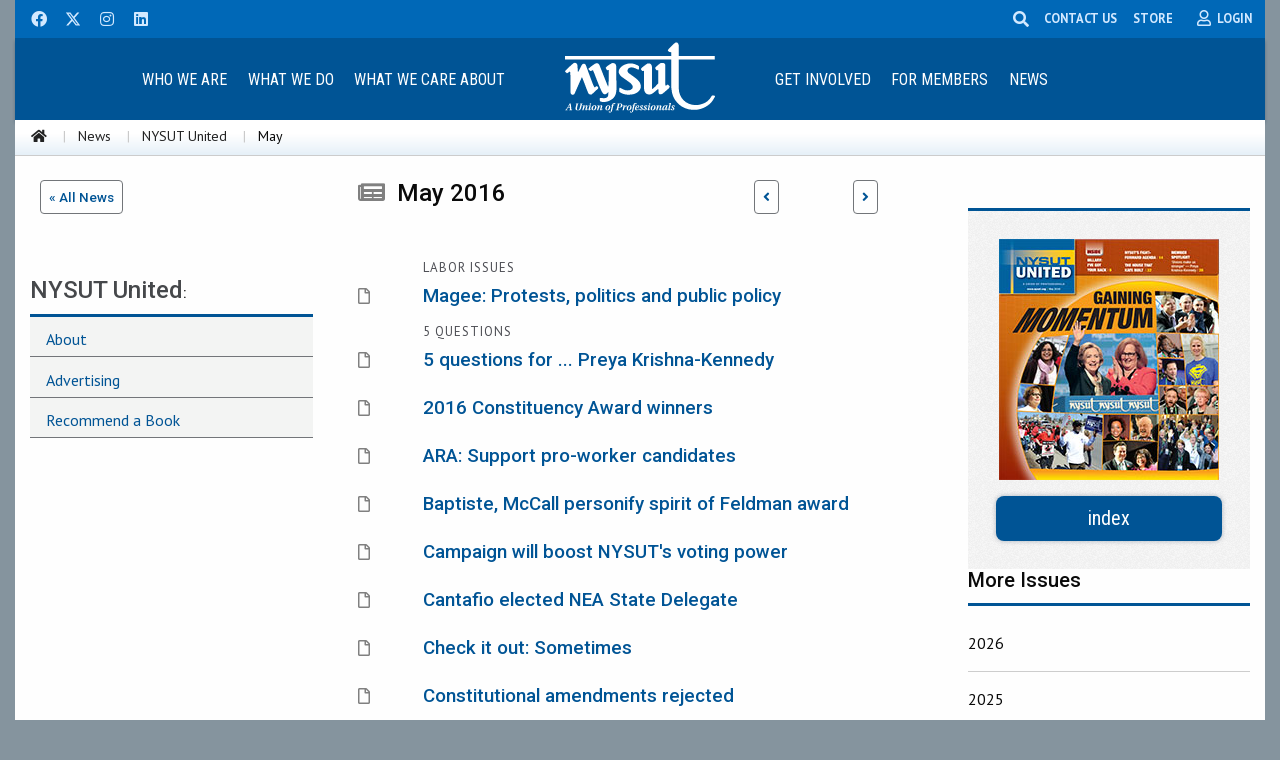

--- FILE ---
content_type: text/html; charset=utf-8
request_url: https://www.nysut.org/news/nysut-united/issues/2016/may-2016
body_size: 148925
content:


<!doctype html>
<html class="no-js" lang="en">
<head>
    
<!-- START: /layouts/sublayouts/NYSUT/Global/SEO.ascx -->
<title>May</title>
<meta name="keywords" content="May" />
<meta name="description" content="May" />
<meta name="robots" content="INDEX, FOLLOW" />
<meta name="canonical" content="/news/nysut-united/issues/2016/may-2016" />
<!--Open Graph Tags-->
<meta property="fb:app_id" content="1869234153144683" /> 
<meta name="twitter:card" content="summary" />
<meta name="twitter:site" content="@nysut" />
<meta property="og:title" content="May" />
<meta property="og:type" content="article" />
<meta property="og:url" content="https://www.nysut.org/news/nysut-united/issues/2016/may-2016" />
<meta property="og:image" content="https://www.nysut.org/~/media/images/nysut/global/logo/union_badge.png" />
<meta property="og:description" content="May" />
<!-- END: /layouts/sublayouts/NYSUT/Global/SEO.ascx -->
    <meta charset="utf-8" />
    <meta name="viewport" content="width=device-width, initial-scale=1.0" />
    
    <!-- Google tag (from Analytics) -->
<script async src="https://www.googletagmanager.com/gtag/js?id=G-6N3TSPL4XR"></script>
<script>
  window.dataLayer = window.dataLayer || [];
  function gtag(){dataLayer.push(arguments);}
  gtag('js', new Date());

  gtag('config', 'G-6N3TSPL4XR');
</script>

<!-- Google Tag Manager -->
<script>(function(w,d,s,l,i){w[l]=w[l]||[];w[l].push({'gtm.start':
new Date().getTime(),event:'gtm.js'});var f=d.getElementsByTagName(s)[0],
j=d.createElement(s),dl=l!='dataLayer'?'&l='+l:'';j.async=true;j.src=
'https://www.googletagmanager.com/gtm.js?id='+i+dl;f.parentNode.insertBefore(j,f);
})(window,document,'script','dataLayer','GTM-WG4W5FG');</script>
<!-- End Google Tag Manager --> 

<!--Ad Tracker-->
<script type="text/javascript" src="//nexus.ensighten.com/choozle/7885/Bootstrap.js"></script>
<!--End Ad Tracker-->

<!-- Global site tag (gtag.js) - Google Ads: 825589011 -->
<script async src="https://www.googletagmanager.com/gtag/js?id=AW-825589011"></script>
<script>
  window.dataLayer = window.dataLayer || [];
  function gtag(){dataLayer.push(arguments);}
  gtag('js', new Date());


  gtag('config', 'AW-825589011');
</script>

<!-- Hotjar Tracking Code -->
<script>
    (function(h,o,t,j,a,r){
        h.hj=h.hj||function(){(h.hj.q=h.hj.q||[]).push(arguments)};
        h._hjSettings={hjid:2150411,hjsv:6};
        a=o.getElementsByTagName('head')[0];
        r=o.createElement('script');r.async=1;
        r.src=t+h._hjSettings.hjid+j+h._hjSettings.hjsv;
        a.appendChild(r);
    })(window,document,'https://static.hotjar.com/c/hotjar-','.js?sv=');
</script>
<!-- End Hotjar Tracking Code -->


    <link rel="stylesheet" href="/_CSS/foundation_6.4.4/css/foundation.css" />
    <link rel="stylesheet" href="https://use.fontawesome.com/releases/v5.15.1/css/all.css" />
    <link rel="stylesheet" href="//code.jquery.com/ui/1.12.1/themes/smoothness/jquery-ui.css" />
    <link rel="stylesheet" href="/_CSS/owlcarousel/owl.carousel.min.css" />
    <link rel="stylesheet" href="/_CSS/owlcarousel/owl.theme.default.min.css" />
    <link rel="stylesheet" href="/_CSS/aos.css" />
    <link rel="stylesheet" href="/_CSS/foundation_6.4.4/css/app.css" />
    <link rel="stylesheet" href="/_CSS/GlobalStyle.css" type="text/css" />
    <link rel="stylesheet" href="https://cdn.jsdelivr.net/npm/motion-ui@1.2.3/dist/motion-ui.min.css" />

    <script src="https://code.jquery.com/jquery-2.1.4.min.js"></script>
</head>
<body>

    <!-- Google Tag Manager (noscript) -->
    <noscript>
        <iframe src="https://www.googletagmanager.com/ns.html?id=GTM-WG4W5FG" height="0" width="0" style="display:none;visibility:hidden"></iframe>
    </noscript>
    <!-- End Google Tag Manager (noscript) -->

    <div class="expanded row page-container">
        <!-- Top -->
        



<nav class="hide-for-print">
    <div data-sticky-container>
        <div data-sticky data-options="marginTop:0;" data-sticky-on="small">

            <!--Social icons bar-->
            <div id="social-icons-wrapper">

                <div class="row">
                    <ul class="menu align-right float-left">
                        <li><a href="http://www.facebook.com/NYSUTUnited" rel="noopener noreferrer" title="Facebook" class="social-icon-button" target="_blank"><i class="fab fa-facebook" title="NYSUT on Facebook"></i></a></li><li><a href="http://www.twitter.com/nysut" rel="noopener noreferrer" title="NYSUT on Twitter" class="social-icon-button" target="_blank"><svg xmlns="http://www.w3.org/2000/svg" height="1em" viewBox="0 0 512 512"><!--! Font Awesome Free 6.4.2 by @fontawesome - https://fontawesome.com License - https://fontawesome.com/license (Commercial License) Copyright 2023 Fonticons, Inc. --><style>svg{fill:#d3e9ff}</style><path d="M389.2 48h70.6L305.6 224.2 487 464H345L233.7 318.6 106.5 464H35.8L200.7 275.5 26.8 48H172.4L272.9 180.9 389.2 48zM364.4 421.8h39.1L151.1 88h-42L364.4 421.8z"/></svg></a></li><li><a href="https://www.instagram.com/nysut/" rel="noopener noreferrer" title="Instagram" class="social-icon-button" target="_blank"><i class="fab fa-instagram" title="NYSUT on Instagram"></i></a></li><li><a href="https://www.linkedin.com/company/nysut" rel="noopener noreferrer" title="LinkedIn" class="social-icon-button" target="_blank"><i class="fab fa-linkedin" title="NYSUT on LinkedIn"></i></a></li>
                    </ul>

                    <ul class="dropdown menu align-left float-right" id="social-icons-right">
                        <li class="slide-left">
                            <form method="post" action="/utilities/search-results" id="formHeaderSearch" title="Search NYSUT.org">
                                <input id="keyword" name="keyword" type="text" placeholder="type and press enter" class="search" aria-labelledby="searchDesc" required />
                                <span style="display: none" id="searchDesc" tabindex="-1">Please provide search phrase and then press enter key to search</span>
                                <input type="submit" value="Search" style="display: none" aria-label="Search" />
                            </form>
                        </li>
                        <li><span class="search-button">
                                <i class="fas fa-search" title="Search this site" style="margin:.7rem;"></i>
                            </span>
                        </li>
                        <li>
                            <a class="contact-us-link" href="/about/contact">CONTACT US</a>
                        </li>
                         <li style="margin-left:0.5rem; margin-right:0.5rem;">
     <a class="contact-us-link" href="https://nysutstore.org/" target="_blank">STORE</a>
 </li>
                        <li>
                            <div class="member-icon" data-toggle="login-dropdown">
                                <i class="far fa-user" title="My Membership"></i>
                                <span id="phtop_0_lblMembership" class="member-icon-label hide-for-small-only">LOGIN</span>
                            </div>
                            <div class="dropdown-pane form-gray" id="login-dropdown" data-dropdown data-close-on-click="true">
                                <div id="phtop_0_DropDown_Login_MyNYSUT_pnlLogin">
	

    <form action="/_Handlers/DropdownLogin.ashx" method="post" id="globalLogin">
        <input id="site" name="site" type="hidden" value="NYSUT" />

        <div class="row">
            <label for="loginUserName">E-mail or Member ID</label>
            <input type="text" placeholder="E-mail or Member ID" id="loginUserName" name="loginUserName" required />
        </div>
        <div class="row" style="margin-top: .75rem;">
            <label for="loginPassword">Password</label>
            <input type="password" placeholder="Password" id="loginPassword" name="loginPassword" required />
        </div>

        <div class="row text-center" style="margin-top: 1rem;">
            <input type="submit" name="Login" value="Login" class="nysut-button-login" id="btnLogin" aria-label="Login" />
        </div>


        <div class="row" style="margin-top: .75rem; text-align: center;">
            <a id="phtop_0_DropDown_Login_MyNYSUT_hlForgotPassword" class="login-link" href="/log-in-landing/forgot-password">Forgot your password?</a>

            <a id="phtop_0_DropDown_Login_MyNYSUT_hlCreateAccount" class="login-link" href="/log-in-landing/create-account">
               Create an Account
            </a>

            <div class="row text-center" style="cursor: pointer;">
                <button class="white-button" style="font-size: .85rem !important;" type="button" data-open="modalMemberID">I Need My NYSUT ID</button>
            </div>           
        </div>

    </form>

    



<div class="small reveal text-center midModal1" id="modalMemberID" data-reveal>
    <h1>Need Your NYSUT Member ID?</h1>
    <p style="margin: 0 2rem 0 2rem;">
        If you are an educator or school staff in New York state and a member of your local union, it's a good chance you are also a member of NYSUT, the statewide union. 
    </p>

    <div class="callout primary">
        <div class="row">
            <p><strong>Let's start here:</strong> Enter your email address and date of birth below. If we find you in our member database, we will send you an email with your membership information.</p>
            <div class="columns small-12 medium-8 small-centered">
                <div class="row">
                    <div class="small-12 medium-4 columns">
                        <label for="txtEmail" style="font-weight: bold;">Email:</label>
                    </div>
                    <div class="small-12 medium-8 columns">
                        <input type="email" placeholder="Enter your email" id="txtEmail" autocomplete="on" />
                    </div>
                </div>

                <div class="row">
                    <div class="small-12 medium-4 columns">
                        <label for="txtDOB" style="font-weight: bold;" class="show-for-small hide-for-large">D.O.B.</label>
                        <label for="txtDOB" style="font-weight: bold;" class="show-for-large">Date of birth:</label>
                    </div>
                    <div class="small-12 medium-8 columns">
              
    <input type="date" id="txtDOB" placeholder="yyyy-mm-dd"  min="1935-01-01" max="2005-01-01" required />


                    </div>
                </div>
            </div>
        </div>
    </div>

    <div class="callout alert" id="validateMessage">
        <h4>Please enter both a valid email and date of birth to continue!</h4>
    </div>

    <div class="row" style="margin-top: 2rem;">
            <input id="btnFindMemberId" type="submit" value="Submit" class="button primary float-center" aria-label="Submit" />
    </div>


    <button class="close-button" data-close aria-label="Close modal" type="button">
        <span aria-hidden="true">&times;</span>
    </button>
</div>

<div class="small reveal midModal2" id="modalNotFound" data-reveal>
    <div class="callout alert text-center" id="failMessage">
    </div>

    <div class="row" style="margin-top: 2rem;">
        <div class="small-6 columns text-center">
            <input id="btnTryAgain" type="submit" value="Try Again" class="button secondary" aria-label="Try Again"
                style="float: none; display: block; margin: 0 auto;" />
        </div>
        <div class="small-6 columns text-center">
            <input id="btnClose" type="button" value="Close" data-close class="button secondary" aria-label="Close"
                style="float: none; display: block; margin: 0 auto;" />
        </div>
    </div>


    <button class="close-button" data-close aria-label="Close modal" type="button">
        <span aria-hidden="true">&times;</span>
    </button>
</div>

<div class="small reveal midModal3" id="modalSuccess" data-reveal>
    <div class="callout success text-center" id="successMessage">
    </div>

    <button class="close-button" data-close aria-label="Close modal" type="button">
        <span aria-hidden="true">&times;</span>
    </button>
</div>






</div>





                            </div>
                        </li>
                    </ul>


                </div>
            </div>
            <!--/Social icons bar-->

            <!-- Mobile nav bar -->
            <div class="title-bar topbar-center-logo-mobile" data-responsive-toggle="topbar-center-logo" data-hide-for="large">
                <div class="title-bar-center">
                    <div class="title-bar-title">
                        <a href="/">
                            <img id="phtop_0_imgMobileLogo" src="/-/media/images/nysut/global/logo/nysutlogowebwht.svg" alt="NYSUT - A Union of Professionals" style="height:71px;width:150px;" />
                        </a>
                    </div>
                </div>
                <div class="title-bar-right">
                    <button class="menu-icon" type="button" data-toggle="topbar-center-logo" title="Main Menu"></button>
                </div>
            </div>
            <!-- /Mobile nav bar -->


            <!-- Large nav bar -->
            <div class="top-bar topbar-center-logo" id="topbar-center-logo" data-animate="fade-in fade-out">

                <div class="top-bar-left">
                    
                            <ul class="vertical large-horizontal dropdown menu" data-responsive-menu="accordion large-dropdown" id="mainNavMenu">
                        
                            <li>
                                <a href="/about" class="top-bar-navhead">
                                    Who We Are
                                </a>
                                <ul class="mainDropdown menu vertical row expanded medium-up-2"><li class="columns"><a href="/about" class="mainDropdown-sub">About NYSUT</a></li><li class="columns"><a href="/members/pre-k12-educators" class="mainDropdown-sub">Pre-K-12 Educators</a></li><li class="columns"><a href="/members/school-related-professionals" class="mainDropdown-sub">School-Related Professionals</a></li><li class="columns"><a href="/members/health-care-professionals" class="mainDropdown-sub">Health Care Professionals</a></li><li class="columns"><a href="/members/higher-education" class="mainDropdown-sub">Higher Education Faculty/Staff</a></li><li class="columns"><a href="/members/retirees" class="mainDropdown-sub">Retirees</a></li><li class="columns"><a href="/members/government-professionals" class="mainDropdown-sub">Government Professionals</a></li><li class="columns"><a href="/members/private-sector" title="Private Sector" class="mainDropdown-sub">Private Sector</a></li><li class="columns"><a href="/about/local-websites" class="mainDropdown-sub">Local Websites</a></li></ul>
                            </li>
                        
                            <li>
                                <a href="/resources/special-resources-sites/our-union" class="top-bar-navhead">
                                    What We Do
                                </a>
                                <ul class="mainDropdown menu vertical row expanded medium-up-2"><li class="columns"><a href="/resources/special-resources-sites/our-union" class="mainDropdown-sub">Our Union</a></li><li class="columns"><a href="/resources/special-resources-sites/union-value/why-union" class="mainDropdown-sub">Why Join a Union</a></li><li class="columns"><a href="/resources/special-resources-sites/representative-assembly" class="mainDropdown-sub">Annual Representative Assembly</a></li><li class="columns"><a href="/resources/special-resources-sites/research-and-educational-services" class="mainDropdown-sub">Research and Educational Services</a></li><li class="columns"><a href="/resources/special-resources-sites/professional-development" class="mainDropdown-sub">Professional Development and Training</a></li><li class="columns"><a href="/resources/special-resources-sites/legislation" class="mainDropdown-sub">Legislative Advocacy</a></li></ul>
                            </li>
                        
                            <li>
                                <a href="/about/supporting-our-communities" class="top-bar-navhead">
                                    What We Care About
                                </a>
                                <ul class="mainDropdown menu vertical row expanded medium-up-2"><li class="columns"><a href="/resources/special-resources-sites/our-union/why-union" class="mainDropdown-sub">Union Values</a></li><li class="columns"><a href="/resources/special-resources-sites/social-justice" class="mainDropdown-sub">Social Justice</a></li><li class="columns"><a href="/news/2017/march/resources-womens-priorities-conference" class="mainDropdown-sub">Women's Committee</a></li><li class="columns"><a href="/resources/special-resources-sites/workplace-health-and-safety" class="mainDropdown-sub">Workplace Health and Safety</a></li><li class="columns"><a href="/about/supporting-our-communities" class="mainDropdown-sub">Supporting Our Communities</a></li><li class="columns"><a href="/resources/special-resources-sites/teaching-gateway" class="mainDropdown-sub">Take a Look at Teaching</a></li></ul>
                            </li>
                        </ul>
                </div>

                <div class="top-bar-center text-center">
                    <a href="/">
                        <img id="phtop_0_imgLogo" src="/-/media/images/nysut/global/logo/nysutlogowebwht.svg" alt="NYSUT - A Union of Professionals" style="height:71px;width:150px;" />
                    </a>
                </div>

                <div class="top-bar-right">
                    
                            <ul class="vertical large-horizontal dropdown menu" data-responsive-menu="accordion large-dropdown">
                        
                            <li>
                                <a class="top-bar-navhead">
                                    Get Involved
                                </a>
                                <ul class="mainDropdown menu vertical row expanded medium-up-2"><li class="columns"><a href="/resources/special-resources-sites/our-union/organize" class="mainDropdown-sub">Join NYSUT</a></li><li class="columns"><a href="http://mac.nysut.org" class="mainDropdown-sub">Member Action Center (MAC)</a></li><li class="columns"><a href="/resources/special-resources-sites/member-organizing-institute" class="mainDropdown-sub">Member Organizing Institute</a></li><li class="columns"><a href="/resources/special-resources-sites/legislation/vote-cope" class="mainDropdown-sub">VOTE-COPE</a></li><li class="columns"><a href="/resources/special-resources-sites/disaster-relief" class="mainDropdown-sub">Disaster Relief</a></li><li class="columns"><a href="/resources/special-resources-sites/fight-back/gear" class="mainDropdown-sub">NYSUT Store</a></li><li class="columns"><a href="https://localactionproject.org/" rel="noopener noreferrer" class="mainDropdown-sub" target="_blank">Local Action Project</a></li><li class="columns"><a href="/news/events/nysut-member-event" class="mainDropdown-sub">Events</a></li></ul>
                            </li>
                        
                            <li>
                                <a href="/members" class="top-bar-navhead">
                                    For Members
                                </a>
                                <ul class="mainDropdown menu vertical row expanded medium-up-2"><li class="columns"><a href="/resources/special-resources-sites/know-your-rights" class="mainDropdown-sub">Know Your Rights</a></li><li class="columns"><a href="/members/member-guide" class="mainDropdown-sub">Member Guide</a></li><li class="columns"><a href="http://elt.nysut.org" class="mainDropdown-sub">ELT: Education & Learning Trust</a></li><li class="columns"><a href="http://memberbenefits.nysut.org" class="mainDropdown-sub">NYSUT Member Benefits</a></li><li class="columns"><a href="/resources/all-listing/filtered-resources/type/fact-sheets?type=Fact+Sheets" class="mainDropdown-sub">Fact Sheets</a></li><li class="columns"><a href="/members/retirees/retirement-guide" class="mainDropdown-sub">Retirement Planning</a></li><li class="columns"><a href="/resources/special-resources-sites/social-services" class="mainDropdown-sub">Social Services</a></li><li class="columns"><a href="/resources/special-resources-sites/publications-ordering" class="mainDropdown-sub">Publications Ordering</a></li><li class="columns"><a href="/resources/special-resources-sites/career-center" class="mainDropdown-sub">Career Center</a></li><li class="columns"><a href="https://nextgennysut.org/" rel="noopener noreferrer" class="mainDropdown-sub" target="_blank">Next Generation NYSUT</a></li></ul>
                            </li>
                        
                            <li>
                                <a href="/news" class="top-bar-navhead">
                                    News
                                </a>
                                <ul class="mainDropdown menu vertical row expanded medium-up-2"><li class="columns"><a href="/news" class="mainDropdown-sub">Latest News</a></li><li class="columns"><a href="/news/nysut-united" class="mainDropdown-sub">NYSUT United</a></li><li class="columns"><a href="https://www.youtube.com/user/nysutonline" class="mainDropdown-sub">NYSUT.tv</a></li><li class="columns"><a href="/about/member-and-leader-briefings" class="mainDropdown-sub">Member & Leader Briefings</a></li><li class="columns"><a href="https://www.flickr.com/photos/nysut/albums" class="mainDropdown-sub">Photo Gallery</a></li></ul>
                            </li>
                        </ul>
                </div>

            </div>
            <!-- /Large nav bar -->

            

<!-- START: /layouts/sublayouts/NYSUT/Global/Breadcrumb.ascx -->


    <div class="expanded row breadcrumbs-container hide-for-small-only">

        <nav aria-label="You are here:" role="navigation">
            <ul class="row breadcrumbs">
                <li>
                    <a id="phtop_0_ctl00_hlHome" title="Home" href="/"><i class="fas fa-home"></i></a>
                </li>
                
                        <li>
                            <a id="phtop_0_ctl00_rptBreadcrumb_hlLink_0" href="/news">News</a>
                             
                        </li>
                    
                        <li>
                            <a id="phtop_0_ctl00_rptBreadcrumb_hlLink_1" href="/news/nysut-united">NYSUT United</a>
                             
                        </li>
                    
                        <li>
                            
                            May
                        </li>
                    
            </ul>
        </nav>
    </div>




<!-- END: /layouts/sublayouts/NYSUT/Global/Breadcrumb.ascx -->





        </div>
    </div>
</nav>









        <!-- /Top -->
        <form method="post" action="/news/nysut-united/issues/2016/may-2016" id="mainform">
<div class="aspNetHidden">
<input type="hidden" name="__EVENTTARGET" id="__EVENTTARGET" value="" />
<input type="hidden" name="__EVENTARGUMENT" id="__EVENTARGUMENT" value="" />
<input type="hidden" name="__LASTFOCUS" id="__LASTFOCUS" value="" />
<input type="hidden" name="__VIEWSTATE" id="__VIEWSTATE" value="qUM6dvjzM5CdrZWIrSTauvW5wIt5lguNN1WMFeYujB/T7JJm8En5lLJL7UsDx8Z8WLWF5Hmm0AoJp2zf6UkkzF7iDQdDHmeZ+xvDd8vg+4/uxS0EIGeUbfN8uwUpeYV3nosLzCaPxe7Xo59eONK+gy/SR4OGOJRgEwfSsDmFw/h7QYJMpT9cqC2NLN1Sm5YzKbs6lpfPyBZqJs7qHDLRPYtbqecMcETbuezFvcZ1moyA/IaX9RxXzqzsNiXEXE4Iu1NyUm6mNbUyz8pRgSA5U62TjF/AxMNU2lPmX/sYaXO2PcWEzH4ugJ3i/AgSm1Ne8lv/n0dfE3V+TJfD9G+W6QXCxIrezIZ6mIdWjbHGtkFTpILwbZei18ESNIK6dtAifjg43k/RqiS6bzK+dVT0inBd4iQ2H2sIO+w7cJvC7pVnr/XVRgDZEaBGAe2rx+XJE1zylW6f2oqiVHj1tIhkcNMT5SS8FypIGSWvNU6/Kqhvxoo/qf5BaA9KjqRKjUapZxNyfKURhCNnBa+XPxPWWXxe26FyyN5t8zKl0QACNT6L4XxiCCywsCJoHcEODTNLdaadoGGvYhL3bWxzRqDJM390uyq1P/nAq0jmuaa3Wzuq9Tih5D3sZa2M4XU4SmI/adrBHyDnxsykhi1JKqQ0hyxxHDn7HTiUqZwyVvQOgMsX6hYrh8V/mcXhLdvPjJRDN8JjzlE+HrEECNspgwjQR5UxuCORORjfgFY5+fgipLSCGXrucJbCeiiS/[base64]/oqlDe78ygAFdR5dUWobB8guwGCwSLDVcUnCfna24SopkrBD8I/uke2kNSd2RJfvUjrPfXkSGKdFs6M87bTXLD1xpD+IqFELoSq4x8bLcDoqTbiVasPqdbgzeVk0vJEH4zVQD+SfYuA+E/YSOJCTL490C2hFsqHSmZl00SDUwjcFPcKMhaVXrzn83o8+OcdqsAjPAxsoWJQPQjjnA0ImjZfysumSxShy3qmox/E+Zy0aeikTStQShzeK9DGOnkD33srPxDNybs1mswEytLQ8uCfYdrQn6Vu+MbJ/JFEhUsee6LWkSlb08GHereieggyy+GDbJCyX43E13MQnbog0GuU20kRjR0/G0zaRCGCZA49YEDt+ypKUOvC4c+uuMJIxDdlmAhyhcvtJ7g2n5ngGJOX9/[base64]/h4EjbPpBKa7kN41HhL9cS7C5Fabu5GkSHWFW2wNmlXCv0h5uMtWdjhgsmtVi8jwCsrr7HcG2dJRPy9X94xqFRo1EV5Q7sgu46SGTZp9K4HIw9gMd8A30DlcawIqcNTjs/zlgNHXSRwJseNBdEnyYDkStz0jORdO3VakyvdZ7cqKieoLR5Ftp+kwTlV/ZVcz1PZmQA7pTR2yfioxK+Jd41eia340eFzpwPH7rN02Ed8uCF/6Hnce0z9s28yeV41/SiIB6U0qLEJ5qqCO3HnXY2X+uSSWHepKWG09lSdV73bdefwEDGa4Vp8JBP0WyVpbJDrOH/d9S1zRljJNQ4FJ6jJfl54AEbVR1tTxoQTXffqZAphQ+14O+46pBsHDuRxsiJJBv9povXr5suT2X8WYBIuG+Zp6RjEC7AUVpClarK1r9W2UL0oVZM0Pq7P/zfT52YIfKDnAponb+cgvni4tqRR18p9ouL0SVyF+CV0ghNwWW7+E+JCvQ8ddXIzZjWaTDWe0Ut19eryrGN88ckZzJdIPLT1ehXowaDBO+EiUWdBC5U9SCSgJj/6IiApxJTsUqwMpW4e7JtWv+xtDOAfbLjInzaO/xz5/qhclloENs7Tq1inB+UyEYQMirJunX/IvE4B4wbvdHmxAOl8D1a+IaCYPffIGP6cAS9ohKANps15u040jpEwAfGRnYxCh3koeo+Is6P/CfJTkIzlwgA6Ekvnm0vx6KFSHeDiUEGYe4h01Rr2/eIpAnuESbAphSmiorPkLX4YHXqMRtrdwVty+k9OC/oazKIvWb7fmX3LThrXeC1Q04nwyjwSxIQ07ZjxmsL+uzK9ki8TGNfWkOxtz9fGALkxQSVeLz7T2WLVW2dWmjR/SVW34empG9a7ffrICQXEiMFf1AhhjDIkh06SGUSiACgv0b0h5EPMPz1hxfFWr91krpiIwRt1eSQ5wys/61Y9dnREwDpIDsVg5H0UJ1Mk9gjwnvCgwfW4bwDOZTkl3+QzNQpzR9WQpl2Vm0Opq6srHGTqPvYaPJEebEXQHBOIJcPjl2kuUzkEO13oXSlGy8QKL6jl1cMAd+xamSJaiTmeUZ0bIDxowTFN1OC9T4cvbVUB59N5/7PSeQuNchMbbTGc9CPEzEjjsTAB8K34sRDTYUMQv4+lVY4/mG7f/T7dtqX3vJrSmJFnXJSBfyI+NFZW9es7dFmZtOkzUVeaJi44cn6Sd3ttiPj4EoiZUfSCLB1T0b2baWNOU3+M92EaG+CvUWgJu9J7TYTKqnDLWmLTB2+ffZBiKfXfg6hQWmPFWSNYI/LC6vvHudacA3zEoNRLlqsnlgLCnYD7aXhphIquEeStNpl6je2ysnei2MKEC+ZVTmXBEhDOeInGUbT/ReVjBeS5pfsOzrkLzlWPIq+iVm5bw+KIo0HzLcuOVwCj/tHnQpqJswR90Lag9gGbpt7zXwNnpFxAQtYg1y2zGa1nxfVF9FswqC3xbJmAIn6hnk6rYTnN8IcDFgCxdsD34OHJn9QOk718YCZ1YV/yx6SGssJcrKi5Ld99wgQi1NhVXGugrkJoAgUT57gzUEWAuROGn2pOl9iUz9OMZCYDI5tzJI/eB9c2DvwkenH4Hgu4mTx0do7iaCz9BKYs10NhT5UGQZKswkmDHDMk/clcW3zCUjGzSp4SEkkLqNZnIuaNlS5CdsF1bqNGpCmVm0Fg/QStSsJEuJlf7iKJtDZykyNd9GegOZCuSlWtXdHEEOKJ82Dhguzu1VZW0BJsn1FXBnuCfzZWZQfY/yStBRD/mwuHJxxuCzLSAXVk4YxBegnYrJye8LZLJdJGKnxRvkUNzO85gt9k0tIN/e7g8WyiXyJc4gpUSOb5wL9wDCPaOiFti5FqQibmvuc2mp537cjlBmBNhTJQ0pQet+xYopHoZD+vg5iIZFf3OaW4Aon2BGI4aAv5NfxECtJIeUt9MLbtZsUCm8AVPrKvcApVlZQJxRYSqMBz/x5nxAq/uGqmeBp17jrHRF72kZbqKWI2RHwQjg2dXPA/6cICfYDydYHt4zFnXlkbGH+TSbx+PE2x16+CHiN1ZN7RXpRn1Liz2e/kpsGyZzWySu+LnfnHidqGItPoK4EsJxPYoCie6LCh1VK+aZ5VTpK/BPY3GU8JeoysbWnPBfCtCF5RBGvGlJC1lzPeuGiZciVa3KN/LR4TTrFBy4uDsXpPwsMwPQOz8ia4EC7HsC6xiwP4UK1EQp/T2iI4cSPwzrrWEwVh97R5AIXENVqb6rnUlDVXYXQ0Giu70cyOZVlaDuyuQR3LfOqz2lgbmc3LcpSxC3zhGODSvzG+bpGvUzwqZ2VI3GThekXX3Xv0Sf0JrWSXLgVKHcU329tr+Ozoo/ngZkfxPDGtBtT1BePUkNuWa8l2A+tCctpGwEzx/NCR1LFluoV0SvFh6Pw0vJzoJnT26BTYdlp3OVYHUghpYZZ28tbsgMvK7a6Yr6xuhR7lruDBGi0ckCdSg0e9OFJFYVDrrzpYvG29c9Qu3OHkYYDUmARB0FLaUlCeEUxK/ZGwzCe8EOq6qcNMWNX+4A6e7Ao7sh40AHtxLzz6kZxBJrLKjnGGsoKS6l3mBRpybjn43H2HGPEXc1EHBScZwkLe8ewOhz3QRrhzSSMYd0FtooBpSXDctIJKNaB78MgmCH05c8KeIrSqYIXBf8s29KkyetHNAFfhSffxf+O2j/ZxruzZNE3wWTy/WqNu7U9KSgcRGNJH8/h79GKOOboAWQMrmzzXCyusdXE7KflN53Ic8dIQn4y0b7Ho+N8RN72Wd9d/yCXsOoEWTYalb+zSlnOS6UAp1TdligggZhhLDxFOl3Jpe6hY1SMc3Ng9QATUWR3Uuf3Ba3hYfsuz3cZq0qqKcdYsnJdXR6I/WNJ+tgqe1OHNF+3oKgNlEkdGPeayQ1avFYvus5x+6vjB4z8XBgqBJn93KRTfbvGkqB+oAj4s7elgx2grGPuhyTlHSx2J0hMi/x/vYRr/TqsY20jWHAQPe7E06FouNj0wAUcQTzjAKByaME1Nfwo60X+HlkrOeCErQE9eqZgWvr7O6vnnBGMzf3SBivTYZCJNePWOCecGh/4z1G9oIamcmTOdvY8JQCGt2xoZIVkBLxkUVsyD9dvAo6gml4tlp5uExGSRXUcuKVUerrUWN48Kh99AJvyFealxl0sKJ0WY2eOLsf8qVSR6w6FkPHE2HiWd2/uY+yDQhl3ZMVijc6Eyj1NKmPkXffvPPtNhzcXthHGoO6f7t6al6uHGxx9/IKV+4vv2V89sTRhAb38fcY9G+xBgBu5kJl+jsKKCr3mGVBUR6lpOBfCbbeSpH1/zby4kpGfmnxDP71PoD8IZAv4Vy1My2kR3ragLkTfIh0LC3KwltxA+GK9HULxhPAoFIOwv61QowSxCgQlV6xsd5iRgMEcbXCT/Tk/yBV6R0mdPH4POn7wObDk7xMDMxzlEd5VrbxElhdJiwO63ieDSYyIFdSnPhtdoQanb+cCLEYAlBUIvfHWqjXxadkMdQxGmHDz18BU1sA4XYXjhCWa5P9QKQohm7uVsUQXNueqAmRvt32mXxQqVto+l/1s2PRwsxuFx3Mxa9YxmMuCK21bqCnHZZ3oC3ohph/I6+mp7TldOQUsGecNzS8wzXAgAjwXFAuFJNUNoHme1yKjTC9NjjPbrAgl4CWrlach48g2tvwZ63rxA9aPScC/iULd7MWuD2jgd3fI9+iBI2akLXVdBVO9DQQKiop2QU09s2Az/H07kjl6GNXKH6AWonhzxjvoPMNJfv3AcLUPWJoUkQO+Zd7jDKu+MKrWOESKGp++yo7FpDCTERk75ig218MaV7ezL7w9vPlb0vuBch00bUg9dQ4p29Ax80Bi4bkGcL3YZyO+eMHpeMb/8leo/[base64]/ZowF8z7axEaEes2u8JyBQ1aSNrFGgomMtdbngi6k/ckaG3IKr543zdinuw3xQlVSmz0hRd9ZWJ8FFFVInL58lDtwzYyj/[base64]/X7efQL/XvVCRjRV/BCl0qSJxq1Jp+nS58rN0BW+wwVbdF8VIbPPs+EzPTfi1zfLFTPEVv7OE32DgUt0Whz3RrIJbfTpl5aRznKQ2aDvYo5Txa8cOTo00RFoC1DSpZsLzcMox8DjI/CZYJDwrOCUw9rkMKL+qn23/zTkvfH9CweGNoii/0DksAZpL/FAFnX1R8Wz7eM2UIc4G8Hyh4jMyblBPW4HDoliPw6/IcukPUCK+A78R90KaJ6Nv6zTrXqYOIdvMSiAb0iFuDKgIc5Nj+KRZI6n2Z2miVUwZH+WPqf7Omn1vNJHgu4Y6wWqF/d/zwRVsi0v+TqBJ683xFtuqJi3Sn1Hr48tr9USJBIoPybFuyD+Vi7zEDiA/7yqyYw4sT0icpWw+pNwu/gmiJPyIJ8Av5fECZ01vNFrCRIuA1IgyAN4rsCaAzDKmTyns4BO5HCNEGD2ORDThatDKBu3AAzC2yjHzgcdWE0AWOkrgR4qNeksA+i7JYhXJgvGPG2WxqRY37qugz3l3YBB39r76lPH9XWNUt44imWL/Zr2Rx/BUjHoONtZTE9V6sKnD//zXVIWQMc1bpW0sLBbRpOjvQI8YX9X8rID1BJakyO4/OaN8E6hyFhFRxCUCKbiLuKmgwM/GHoUKqKXGUHQIg85DC5syImhVCfoq6PVKAiUXbFdu/WPWTwi91kh/wN58xjzdeyoOwisxEtUGXgbSCwmeCR9TTx6yM75K8brkt3WPOin5E9RuFGOo/kgAIuQvwyQW6h+Vxj/74vXtwcuu8ahw4JXWdrBGkPImNp4S8wxH49Q+dmy5y9GJDlHAfPhl/rm5matgcK9fZOWnSue5710d/ZlLqfYNsU3yZM3ubWqXGPrl6fXgsjt22+y7UvyY6wZ5XkKU93fsckKyaPUWoRSpNN253WeIjIGM/UB54tRq/TOy2CZpEjm/38lFIc4T+0Dw0pk3VBVgB9gMaMKV/TIG1ZFoFnFjNHBlIxlurFoW42hpH+yVgBm3Xs9SRIf0rWNy/vjRV2UqP60akkOLmbxy49SXJ/y9QfHZEmT2/qLssUVK1x66vezMb8y4LllYSZ7487vd8WjzV4ckPYNtGlY8cfkzSEUZl8ohpfmHeS1QmPBnJZYMXUlHjDqcv8+mA2zepOh2ctkZw+EVvEnrz7+xnLZkrMHiO/3YY4CTUFCaU82RcEi7+Ws093oF7I6J0Zdjhqndvc0PWK/ZhHlXkBsS8J9kdMhodRkKkMNa37htK1VZPCYJ0Tx50wtRK96OWJdNu020B5Rbw3P1oS+KR+PJCi2uMsOmZQD4+Gi51r0U5mgfulH59cmc/pABz2jQQ5FBruR7p/95dBXllAFdyvzVOHVGZpvpHarIinJeL9TWG3RgegKVVPot9qXVTDDjR3tV+jJ8Jjkg2JpCNd0D1nu8NBP593p/3GhZNxVDFjAD6q20YDp+MgibCeOVZiC3cNA3A+lwTYQwpZEuXo4wBvR8Y8NLvMbpe4KwU2O/JXM6NTUo73CwRPapzdMPFKvlw153BlyyOgRw8uLyy97xLDlZGBVgDE8u6y5j3B/LPXnclJW2y6pyD4n2F6a0fqAZwtVJ04ZBXQOShGZbZLHdCe407axXJSwIEKTnGco4R8urSc8AKejpyKhPNro7A/liqN4eiTJqcm4g/ziO/[base64]/RsNlLby3v7vMPwhJsEuGG00i+WNNmyxQhl7GEyN4utRCy9ShlbGKppNn7mAH5DvijBHJ81Rsnp8UcrO2+lKKm+s2Mao5i+ZIGBMQejJvCUX42ob2msEvYjtluuTX85fqrsPXPhWEL97XeBU+kSQ4IJxwThhz5Dw8fekOgpq/5NB/mtBkdQqSWywZCHFAdC3P0l6njiRcEhu47Q9l9EegQLctvHZf3R63CdnBQBHpfpqSD9ks6YWWiznoi6hAUbVEq6VGQtqXvjd4ICJrhPa1oY+w0T7QlvnPQMwZtK2c6RWmPn4VDdilPMIXBEJd+Ba1V6IMPCHugJA5Ri/82xYirQPdtKjGZV12MUvqVf3PA+4K5s002yF9h3yWrRUHa4M5KwjZst+fpbBVFbz7Ma/sSSJFZwCA1ym/jh+9YrkuiUUIxIijXUhO5MKeI6tUehlq5wF2VB4aGSniSWPRenamkzeLWyBpMISSJBU2J+BxIAzi86ctDLjcucOXDEdgvY3q39XhAK5uSKqK0wIgv55nFTVnHS9U+ExtYASBpA/9MP/2g3sd77sfIFHzNyIrT1ewyfYOvlY/GESDOC+mBdFCvk3XDleI33VHaDOKpc2xxVgkrtNlZDlOL9vkunoQFhl849UWKGsat1JnN4chFGjKUVVwQtTi/+RkXT2sr0sZOdq9JIw0eqN7D2SA5NuGQ+WUANidGXV1c34ap3Vz5zwtGnfJBl2L5l+f9cpVnQM8qe8KSZOli6sxuV0XQ79JNLScuNPcMnjcSGpovlVfn4JuaLYVQUlwSvwEcfiCe7hQmTDy6oBZnRx3Q40k5oDE3NP5ABV/UHn/0cZYePAuGBMRNMq6fC66GIjPWqA8GgO0cEopwrHIt29/erBNzGi8AxlEYGQu/mMLh0XDF1O4fG+Q72RUbvozIo+2kR8bfFbX6fRFOrZZSeOl2lqfiq4u5HzwQV3u4kbaYjRE3Cknv9tEz8YPInM1eIz/RKBtea840eYw0IgNBXMUK1oWhHQp6VdcyVJGmhVgXG6HKGDUEqZXQjHGEIe09g95rPcjCqLbj1NuSRfMsvcFnd2uAzwnIjYJB2NLE/[base64]/s3HqbkRBMUYtcPIPqmiehsXPrc/E2J9Ux22al+lpB0e2iusaG51uy0n15AavUkaiiBqmFGnvBHcCxCXDLN+FBhjhaBm7OEQNwMWJKzWmB2RvXn6p2Ui1za7QCC1IO7KDFAkXQss3onCOgS/GaWOAloi1YDXVj0JTyktuPRjMHgTtyUUZPEFzPS/thRolGwCq2o1ko2hBoBl4T0Dmn1jPZEsT0d9ilDKt0GPouz9uzmuaDYxJnGRzQKfkyE79FTx/AMiO3iXUSsmkA3LJ1GQxeJ9zJsRO2QZ0xukPRsPx1tFiu9jPK8GzVzOgXQNRtwo91FOY/c6zoh5+eEJW+QVDNEuyRARuL2CT3CqKte44z7ydU9CsOUaUelZmiv5xewtgtJDzLKwZTuStQ7UOA5zGRe9h1fM98MiHtePlD93p25hb5GS691xVG1741GzLhODHy+zbd6bJ/+7xWxk2MXJFunH6LOC/Ko/0d+rgcEq974Al/k4vqefqxPG7YAzKta+rlFlQwImIvQAxi62V7wDG2dVIcI4BPoV2ujNNbc0hDfsMYtFljh98nC0aBKSI1wCfuBaVPjEkdzDt35GdpV1won5f0UgdDYyov/42O3p7mvq8nvbYwVapKPNC9yH2H9p9J/QxJMyenWEO+KIUbuEEd47tjavnz9xzdXMvIlY6WwuU4BInDzwcdmMtbysoLLrx9R14flVpWESXzwuBxJOWGT07DB4xPiCvHPSxtKK1vA5OKx/Gog47tNU0x/Rwe8CZucNjaDdVAKgjpzIoXajeb71pQgGYpRHQfe3pr4is5U1V3/8enK71biYsiyLazlKFvptyzgqAdvsdSmWgreJ3nScPngZV3T6BTAKJ/zGwwrxCix1aHg26m+CFtydcpaNJpcadU3bsFAbsEsRT77PH57+wZ9UXE7b9ewBsDsrWaCquyvMfU3UsS6cOyfmQJYRr11JQES9AwQ8hwWs5QDCW6KofqwI+T/0urCkXTNhVcZfoXnOBcTtCl2XhGHvHol34xfNL+nVZsHirIvkKY1rSIAR9hhFHHaWSrPWHW3NVuvyKI/4waQKVOUwANi55g84enkPdf9v6TmBTGplzBs4kEHnBYxmJo6KKXJKRd7pDssizSOLMGO56nu0MbxLidqoY+GTm6gxVCsnQggztRSPuZxENK0WfGckG/P1SxiF6ORwNCdWUidVA2w+6ZTpLTMA9MTW/xnNtXIfGYXzGLcI82gucFYXxI5pYHMLzEJKlFBvHRwoFgYC0WmrV+dSkRZPqIzAP7o8msncoRcp2OChEEmMwCcL5aesZtTEMZ/i75dQeEcQeJJa/f/jXf/iZLR2EtmSJVZnpyoRUAsCYC0SoqLLsT2p7/vV8/n2aETfftcuysV5qaW4HnUNkDzTfbi5OVBPVFIg33a+cFTSEPGiGNM599WjG73wVkTiiiIm6y56O7+CcgaNrcNb81yZ3Kl+xtCgbFw/U+hqQ6IcE23Zx+tCeSHPNCvBlEoQkp+vVVJhLAflNiPPiGW8uSEz/2ESOFKoo7UZ+DwmXB1Uf7rvQ4Ve32WzJ5dL3Sgf7Cli4wZIdKbMDa2+fQ19b5Duj+iWL2eqUrCBOU+DbWavYSmjWIFyM9rMOcSa1zGO2t6atbavIwRrVBuV/cgXzW4iBhIwRUUN8Irr1WD2whXntXfmRw6BK/+NIVlstuSW0TXHAv+groJJ264g1gGyKSfz5KcIsB6ZKhXzTLtZAhKQhICXzS9RQj5sMyfL0wrDLhPBp3iwUOD9cXp64oU/q8VkgKsAqZWsTafdrtUbcmZZq0oRLbKEExcFAa8MZDbm5L8R6iMjeGpEmQ0GKiJpJjRJemx7JDNmHv3T83IYuMTt5zDhfTRrbxMEzFzSIRCOVV5vMfMiNiVMazHTsCDKz9apIRUXym8+sk2eaWTO9XX/QMgRgl2CAJuUnkF6L/KhgPF3bp/4bUZpYH9wn4HcY9q6sYpbalT2KlYRR9x+AAK+8hXMdzKHMZC4MEEyRAqzA0qVjI7IUZcNF6hBhC/haWqHQmTaVQqvyjYnDvfcGJOyyOSHlbWtoY7nQHVIx0YGf9RzN9x93KDrVJcEfJTt/nM/[base64]/Q8f5faVDl8Nk+aXPy+YShtBseunUdr28kewOlRlsXVluMr56sTCxaHOaS4P+AFRvpLPHKlFtHEtuqSxgsk9j/XACdWiPKjbOIjIHH6D/ZDDLMG3pmkYqB+2htIx6xqIA+Cmtt6Gkl/W3tdImt0+O+3q3iSqnK5cP8DEayYcLNzHXTIlFaBlDi/+D1iG4GhAvi8dB8UolxoNjHqG72weRJfvx4AGfmeA35GZp5fwGXtxOXxOFQu7g+62ewM/AHgz61oDK7lMWLuOFcVLFUufLoGHPil/daIeeLvPE8/2O40iS2+mkP5cS6Ti5XFdeDBlk4JdMSMG2TP/w5TxRAuBdpQ4Q+UbK3w9auCoWKmNhukxXFDhP2V/uWq3W4kZYk8iMi29qGgSkI40oWlGIaIEShXhxej9FdUFrYT6tISWiO52mBUQfIcpH0h8d7jp/KnXJaZHaxasBBeS7mxo59zOo/ZzXjaVBP/1s1yT2PfFdc/FJL7JzVoPx/MzvLwKgt54d/+nPztjVmu/EZ2ybWXwenLImhR8twwkB6UrIVqntdpj1m8mliwdeEQEqnGGa9Ms+TlOnVArAyo66LcxMN+tv6bACDCrEcWTm9CC/m1mTBPDybsFhTFzwAkCQwdP4UXGzUYKczC3P4Muyj+40rB7J0txuLitbySAkt5KF8LOA3386uX7fTy9iPaTcDyHbSnFWLZnzD7gCBbaeDARul8O+IvuOEHkHKPGlKRnp2h0KxL7DdYrKcuUJupO8c41KRDfQxhzGCohOOokyblGf9LzOhmebzO5364x1Dc/GNEU/53BPRPZ6ZnBqisHhNUasNFx69jbx6Q36r8rNqotOFLX3lASSGT35VzU0tyJeW0NtCgJxFgyvFMbD3gnJDKQn+4W/JBxR88JLeiwX98EQV29iO7yM+LdNIfnXF3Nelt2NwPcv4C87EfOgrSaJ2fH9oKyTo5CwglrIDSkzEaLmDw67TCQR/b/ol26jh3o0mVQv+Ex1sOC8KHVNXJ7RdLMfp2YcbqBWRDcdyCFm5wuNyYgYZkDNnBu9IrLjvml+CvGP9NSP8K7jD4JEZq+nMgoJAN9zKxsjVGjnWyKTXtcg4MYuWlVX7g3maBb/i9jQ1ZIJnOAE4e9fHj3N26ZUhOh+9br6DUXoc0ufGz1OQ3GkiyzPs4/8sLLgA8BTr7Ks0odoVyx1rwTSrlJzayHuO5knUPR/dUXOutwNDwhoOztL9mJVJ04frCzKfi1wHP2YZyl+bw3d6xaiwt77HWaHskrJ/xcdrSiCa9rqqj3vtdxqhFj+HKiUAvUBWv/xw7/qksEHXfCukoUFnTZdcuhrpgyRLSiXl+WZHG86fNPV9KWFVv7ldd3KcU8+uwwyW1l7mLNdRbemOU6udU4I+a9WmSa+//S22le6RDsW84ddbmIephjoufaEd8nxs3TszttBvK0uz5zrcBT1kUtUzp8NCV7nk4qQ8aFHzfp3j25HZnOXnp5+csQfcjhykdb2mx97z8WgRkVl3o0nSiq+wtFmv9unxr8BNWE3SLp6Y2LSHzSt1Nn3aBGIAeCvgGZbmzRG2hqlptcvc1MzlvWZT4x57MOLmJckg/Iv2+omER/S1oQ8OjzEAxkK5yEpneJVh1DBzoPCLpv9UgKEYtyPgx2IJU+YGPf/2bg+A6fNoKL5u2JydtuGGuvjlocWnse32FT9rmG8edV4nBYnPPY2FIMg+GYjfoGLJq9Ss2JSoNL6r1N8KidJiTSwF3D6Eum/CP4REvHvG7/xmZ+oiEL9yHKuMQcR9KWhJf60M4r8MTskeSxjGSIPqgra+2iH+1R8ZghGCzmSfyJmRYz8+fRuRynxxQ2Sx+n78jzRXYhtOk8fUmbDtOxSmXvhEyGejpG15mvahGd+qX0rE4Yu2xf7y/epomXPOq4doIlOfZFuNCWkDqt8PAvjmK8ROLtGJyOjn8bKoxvLXZndHQJ3eYxQmQpJ6DX+HxcDrCxTHHE3vM+3/epKJhlKV6Xc+wTXNk6hnvh/cvf7rcRZ8ii8j9tjNycAQDZHAz0ikg3Pgm7DfbJd0Fn6g5lZwY4Fq6wHlI7fJ/o/wFbIWAfO00Vp2MpAi1N49DyBxhZfz57Sf9JVDgtObFxyhC19u6BiOGRtpoc36BJU4CYOziWIAD8cR0EkKaoqLbHzG4FSmwkWe9ds4qoyvLLvxRuS/chHgPa+KW0pinKMJhOXJiTG1eBJYEoyeLsccHN+Bq7b81TKiWHZtqPtL9MyvH+2TWoUgajQ71ZsoQDEeU6XXeTqogC/4uYQDF2irbd9wrZ5+Ayr8tvg2s/QO88bJNwDZGeMq8+ugE5fWgZycqcnL1BC5QNh9NtUByamVjoPod06el2IH+V9loBA0ay0SnBItDI3GwplPp8z2cPAfvI0lG9UvgYy183/SM9Ornh46FxpXkStPng3qLOYzxCUgqC/[base64]/UZ+c3xENZcWLKlRw3pogEhru0D32JpwPVGDFq9ADI1uoLTYGXZYDhGJhIiduKkp5GgaqqxkWGK7gEF0E0H7zHOawxYvvomYFcQP6uZN3NU+D6m/tPSE5N6/hq0ses3r/JMXcFGsVIFnbrtVMu3f96ihggqYaZgOofH4PzFMocmD/PLiawtxRx95rLQNZyDfxuHj+Zr8r3mO6kU7762EIjcEwN7p4ltF4Qz68RKEqxlBa8awU0akaQvHHL1DYdCuvnaf6Jr/EVRy2kLZlkfEm8+Od+Cx3cQ+av/Rry+tyxhqWT4EIARbVfitGJnCOMxeF1ha6diHVH1CGS0f7P0VTM/6bMnKlL52PyapKQQ185f+sLBeloyU7a1FcLSFJpOn/jjS1PekL8TQyQziRD6dTRZHvkaRaGTjzsXZckCQrd4PFq9bT3ajD/bWFzfzCrvqVWBEIK5XzuDKhMsdvFX0XeY/vYqfe1kpqWLF6dCHPZkqGXVr/FiOC9f9hVXq94ealgQvOIqf0itK8AtO/CFvdB0Fhb1NIcJqZKpZHczDjufPuLiB3OF6uIPN41yrWwHDaPfaX6lM24l0AM8+S7pil4YNq4dGwb+ynpsd22/fWIIpvB7bhCd1QWjvbw5R6yQGqxJRSvWQt+MC7jgjh+TvbC5NfaNWvbDN6feJRyEgGc2GHvrCazln2bQhInWsIcRdFknAs4o9iH289ZTZTPkAbcwx6d6YZO4U2zezqwjWnbOUCrZPF0DAi/YMnVzumPJVgRHojLfBSImPT/VmKuNrY+orC2ZgvVQBALlde/KH8PzSimWrN+Xn94RUaBw+6hWbuO0YsW/XSXUtaNTc2yQ5hVte5dmU+lc2iPMWJtoXLeGU8BUoikgGCTbv8lC4BYVac3f2vZwlHtbMQ+oy9viqsG4o2dRZ9dTqQoSiM+7Ut3HK5Hv4LSjU+mY69QzkE6rSmpyN+82gXlyWUaF8TX2AYC06dMN/pLb71uW2ND8hMsZxtlSOO2mGkaQRQSKKhoH4C6XvODI6CUTHhdLeVkC6V6VZ+ZusKE5ObjYBKRuPYgozg/RkOrpIMMGN11lhswIfFNlmY3xKc3Yv1qXXtrVLM3hBzFW7IVEuyquZBqFUCdlnMFjXWZjmdup9iva8HoGYn2WogYv3u4CVUWltxpoxvm4AYD5VeeR5r15VoHGnonhA/1Zo8p5b43QkLBkFbQSd8f6s39HH3Zu4prg1F0h+4pZpg9+HUA+L3Fe6VQHoRgps1/eyAOPGoaNrxqzNh+voBlCCBEGA4Gf7bpxZwzy7CtmqKInX3IpOTtR/H+Z23x+6U5ZDXSxmrMCSI0u71rMfdiKcWZKw2cQaN4MJGQRcacekCNdNHZHXTY0T3Vlnz+djTeyU9tG5Mn+PHx1Nev0EVG814YgsqnLAVpYwWXfuwYm/+qUS/VU3teRYNECDq4vXzhz4b9bEr0FHVTWIH1N2qwtzK0ve2RCtORTjAVw480hkQUqWdpofJZpLZjnO/kk2oAUZM0t7D7MgRomCuVKnhZtOwDaX0TYd6QkOtF6GAyjnSKOCwEdd/OTWYGz1KA0Xks+iChrAV/[base64]/sLpICn7JMaF8E13eQSL1UvquvtVmaR1MYrTjKHOoaTlmKkBGZC4X94G+DHdnnytbVnD+AOqshtRNNZK1J7u+lc55fq/0rlvo5edYoyInlP3hQGsx/f9uS7poecCsNvnRkALRQ6mCiCrb4Ql1ny5ospzQoM+76fx1cSfKe9TKRns1Qf7t77U/65keQtIDs1rgnK6nQH+UgawS6Xz4uObTUBK0yuVHdfR3jdmWKBM4K1t6Ql6dsJ3z78nuAQsOlaJqWcPKY32kF6rUjvO6iiQFy0ttrwMuNYLu8hjicWssGf3SDA4LL3pdetO8aVzv3l7a60VsNxYH9kiMQ/1JBrT8S3MRD4qTl1/VHnqz+Wk8JSiUUNLNZ35bx6xmXRnSbakWIG2pvYV/c1oFrGlef972JhGWABX78bVZpfpwya738fbG6LvWx5fRyB9uht2UZF8fvX/cZdNl7ZFbvA/aKH5IbZynYx000v3H7QbELLCEAToJthvbKaiW0+xDZQvIKNK6ZyPoFBlFdqlERAk633r9TfeI49Jy5ajwOK9egWe+V6lXz3qJ7WanbpHfPaweU/SvxcrdlBhAzRogCt4EPJ/C9Cb0WwbvisfpQODbuW/jVHjUJrvGaH8j86n2NqyZOowoEMhuacbCWy2pWGGInv/+XI9WIncM4+wQN/Xh2/9uyWRmltUwsmRNQIXncPzZOlNCdE9r6qYpelRVYr5Ti9ZnD2WX4xCeaJ1Wf95up1XOKWu/7AwBwSHXTQLjlL9dqs5XzBKDbRlDHVMzvOh7VbUsuR+xNUnWI9i9AzQGjEQVIAyb4NP7du9179/PrAzRKiRM4iAvOW+BtA5s9y3mdnPUfqik2u0coA1FWBpsode7nd01FxXXEwOAPV5Q0DrPZ4KVO7wMGaKW0tP55IhVeTm2y2jkkHxweIf9ldZx2CNTeN5rbDFes719eF8Xe5ir+bmVnmb9ZT18AvQc/RSPmOsDiMtRB4lfaLNfhyfSrNaDrJbTG2QWwrWO1v5aMkp/hH+zuGaxOdqbZIsyf42AS4vfV5aLZUkkJTusqefe7w6BEavSXNWuxKjmasirML1CiR4vFtATM5q0CwnITL9yhH6K4Ahu/pZMB1pb1CI7a3Kxyclh94mdO2tq8HgNyQsO6Rbh+oi0D1sPV0BcXqtOFxwWIoMdfJOfnL9ocqsFyQjoZK80z0OIndkC3+MR//chqtjpTiPUPmgVjpcF2bDO3Rv/[base64]/0K0CHCAJMKKUXPf9vXma9RxcZMt2VS7zrbOCwCjVxu7LvdXHXpwCn3fqC5U1prk0DBwAFmX100BMfyzK4eD2uj42OLJASFudBAMS5Mu1Un9/u2FQAxZyKINA7tG1J/I7+T3Y4RWCxyoGxVzl1Mp9MALQ3PVNxiMRoODvgQKyQLl2u+0KrVF/vsqejHQKwcGsWrC6Iaq7zINqo8ejaPm0ghUJUyeT7bT10Q982Dul/jT3fXYVty4sR0GA2mvoWtXlwiEwfc06ljD82bxQeV37gi2GLoTEO4jkvWvdTWCjYYPJEOqeW4xD9NRFckbRj0u9Llre61rTj5cVZGkhQ46h3K6ig8AHtRYDEoi0Dr7N0+0UI9jSvD86GArgG8fWVzWJ1myT8XpJGiMf9tzLqA3SSHeAgt4iUNbmfN3TjKCY/siK4nxasZznbXPHDUdhUCUn1aDyuEPF+qE4wW17XQDppWD+QHA0CPeB2VrXVmtxk+dERCnGMHxNetoa3VVolW7V/[base64]/9r1U3eP7jBX7GtDkVZP4xBj7wBwfolWC89YV1K5p2MDhEOerWXDUKX5yCIae14vAniPnKAAK2/L+Bd128QkYFJypcPi2AhElOvVvxy7ORD+AHj483fGZQYujSOm0kWesFzkpqhpKTHRM704SClndVMbLeQg+FA4ww36R/s8E4Fi5uVnkLWh1Y/nb+38H5tzU3eX7jaLHZT31tvLoJn2L75ujArlhHjLs/3h+bOKW33kxN14TR4Ofd8rOMN6oKmzydyoKRca7hkBxTD9HtMfN/[base64]/7TjRzNnPcNeVqC6Dr9P4tYYCv4O08Jl8QinAZ3oRLM8Jx3buerOeOX31OaSsHb/OAMThI0KjGx5Tp2bUO0NEaeGRdp7kZF4TPclAouyNvMSH9phCBvrqc9hEsEd9xqKmebOl9I710S9RHd1mBEvbOArnceKRCdLigs7wJlG1j1Aem2QtG9vfmvwaChtvOg/FXcfgCU+9Hp/Ck2M7bFUkU+wPHRGAgNJX6Cx3GfutQGscHUq/gr6AfGpm1JNLgkQGk2EGqifJiMApy07Rn5GJc7qZ5E3m03wCLk1zMKKctFFebNzHP3mCfaWgp0kwOJ3zlxjltQDKiw3evv/TEF3xbMUvsWc5aI6LwAYjjFjmXYFOyvlZ0ROKbxXGNFUYkbN4lLKHqMGZbwUzVRJvVbW6nyt6+chCaSf1f/JszupYLh4RYXUwRH/vXl2ev9DlJ9j5BaSdYCuFrr2tTUIyrremNApV0c+ueVAVWYmat03vRLXJSTS2qwfY3tp/74w22nywrQob4uUYVXrwYVcF4R7ZwNVjDMdKP6ovedkb9//92XCwBXF4RKAVpN3mfeZLyP9VNGrRn9atXtfLKJa/uLvmK0THuxL0jpD2SfcSE9dIUdmQIXUqj5mmeOPA0oe/AGLduhuFLNNLpa1rBWnUs2hy75sGFZfb/ZRKmyLqbKlu86GUSdrCWHdRq6lecwxnXA0iHQTEilcThoDRejDQy1c2OK5wN79IsHl4Prr0uBE+hWqG8XfF4rXaSun2djW1FjcCizAQb740Tq4cHzFVu7k2g9LNzjh7fho9eD+5fYcAk9dUVhQHSTEJKp5lG67UQL13SCAevrbq/yLHr76dwMn8nQHBHOzRM2d6F/FfYXfReHUbYbHM9tEaPezADMAEpY+pInBSLWWi8ToHHVxUJkqbZzp1dAiQC8b82mBYV0RUQouNZQL4vs/6t6LxpN9zvNaa50cGUKrWHlHNXhanSUe3IWGqs8MKcVnwa8XnVsJW4dai1IJ7wEJMQUfFtZJpX3S8MfzoCAncf5EOtgwKlEjk2iQ9cO2l7B3aktrMbXqLx2FESFdBX4Pj033B0xnFaw9Im52But298Zn/SJc/hpZyoqlJghB69TRXqHcdNIa36QoqfsoG+9WcYtc2atBwQWv0MZU6YuNbBQ/xUkzj0yrNDo9Bsxw/dzPvEJ0oOtLmjrIpomgkO1eKwlH7O/UHbCRf83d/L/OGE8kFlzlGb9pciRB5xAFFWWOXpTYn8eiI29XQtP8N9s2asUgXfFXAxSnKc75p4LpYtLBN2oWEjoye4Zodj7nQaE/EEiJPY8TIC0vAnT083hr2hidDD4sJOVnmNijURcuw47djM49mAqHiBjUaYIv84kwRlK4NRyzP2xmST5wkJXRxPfKpIE62zcH/Oq4vzxaBpTf1pdHUz2/qIVW+wATnSVI/[base64]//8nZS3lKYBi5zlo7WUmzYjHa3aUqsl/FKYgWM9RriRO3z4ThJi+BeL/eERtKo5Uml49HP3bKNRQj7D3n0SDFv4/VUCaV6RWP1RzCc+QCGDUj4ZcNidmRIHdCi0Q/2VPfvTWubXcZWqXvXMI7D/xsXGtKtbHuwMdb7Ssq/pPX7iAb9wpHihJP2An4BkqoAo8ohXNK/gNyXAZanx4OeWUVEtQkuMQxFqixlJwlmV6llEl603apSPhbSp8EqxlZp0z02kWXZLiGWSvjWEbAhyKKkJZ9Lm29bkfTGuaMk53jtCsQsp5h3ntvY30bHopn/ZIDm8M6uqSxRoafGuQktIE81ASHG+PdriYIvOgMLbFNL6maXIXIRARUk6zpJPJ9ABwq27F6TFgpGeJFI7zI6Hr4rUV7Cx89qGGcVnDHJTrg9UC+2sYxgxnlOKp2rOpL4pzifouNgnASrbJzWX3ZaIl1GgZA1deOM2WTT6wZCKmeEGwqmsWP/qXU95+iFo2NliO/+YWln+G+ng/xz/HjhGU8aySP3qkf2LI6H7011CpKOc0A/OzVwlLq7AoebMqWtD/L9HJaZIQ/K+tQw+61FqN9bej/SAHO9FDRWvASlqxr/1/3AR87k/40rFgSLWFnQOEj91yLe/[base64]/i3Fbtyg/tjkAicYr0sD3Z5om6tLWccqJ08zNUr/gsobtrOqpakj9n5Bmpn7/1YRxG82JyWEFHRGI+HOGk7+x/sO6Ty3cIpZz6j10s+7V6HCkQ/[base64]/86OYOKTKHpgWvGsi91vrNcdQUsz9+NtwQG9XqYEpNGdVSMuYuTFNkBsqIKYqievCzfsufJtQyQoi+QZuWeI9Pvblw6N8rQYsbANrbkrQcSVW75DllzXGZrJPoQ52Oen/Nl+eedG/5tdCVbbbrGO26wwF80/2JL08XgEuQNFV17UIV7OX+njEdyHKt/tEu2ofAFoc5f+YPEfDjMj2Mk6HLwk/W30rZ8SX8MnW1y9lEsyQNo4Vy70dSaPSFSg5ZqV8M629bV6MPDwkdRlGaHGPcva15uRWew1mfCod0N6vhi79g3g+Xw7L4eXCUwulmZjbo7f8ZcZkNMl5R8AlRs4O9ZstiWB3rfcCN177qbbq9JCdFXyjx95YfuRWt3/sWZLkDE/mInpBV4Ni03PEPeCTfU51LQBjDqCUpH18247O55VGh+4kJWhwWt/NoVGASCrjcdlMj8mo+sAcdh4xCAK3siNE0jOSEHW1uOrBz0ruhF7qxwGnD58oV4KwTAu6COs3OZ08X3v5IJlJncTKCjjU9BaT2QHQmRJIqGyl07tokqllJN7iu66C4ruxHNJszP5bFLHFjJqGEefeJN4BQra5WKYYKso4ofkcIggzK6anfSMiSsTp3QIA4Bxee6U/[base64]/5CR5Pwl/k+FLv9k97EaSVSDnYpsdIBJsskU3btyyCJtf39oJMlBKRaPI65bP6JXeT98Rn5pcoUVJAhH5N+j3WnLxpF00ox3R3cOQ9Vs9amhUbZbEhppeUeuI+lFieiPaTTB5y61wfshz5PflXsIYD6kjjIfQ9DIi7DBHh+uZEBLMLJ/Nh/3hkHzyyWVpj31IUMnumScsC675cuS9ecbln9VB0vD3BgNcqKS+RigfuX5Lorio4JChlnZPOj5f1EkmjHJ8tltyajEvNyRLQ+x3A2EG4wd4gnrv4U+TD9t2wBRtywsbGDdtBWEEksroTPAjoxhwUGg/JKcNCvkIDv/U2ubiTxBE6NnO9pduPW9KhrcCvAiFO0w9FxMIddzGoB73vTAzqYuZD7WgpoD86ytXmHrbC4acAKU6xC5KCPFb9gzR2wA5Javqc6xRnyiawyqu5mj7nTB2mpKqD42BTxNbx6VTRUUdVTKNM/U+sAO5QBcqOMF53k+kaj5fH2AfXUKlgCTj8YQCSfJH+KCM+mEBHbGaRbXBZcpo1cRyGJFGJHOgrYFTsi4rhKmqmDX1DJP1zcML7zOzHoA4o12KXa1c8U5TjGUZZBMnyzj3nTLpNkgU1BPmpUBAH+9Zk+uLJC5X1/eFit5heXGM1F2xmFWB+c53fMH8vUeASNTcPaq4aaBSpYMX5y8fK11xF7E4Vb7HSOXdTDsTiedRnnrwy28s8VIRkkuaHFtTpmvHOFISs+Be/LgZzIdOMQ16QdLBcrDE7QNKj4uF7p8mwYHPfqGS7cRCftdEboXcQIbb/HkUsfUXnn5H4p/AJXwpKmH7J6TuxTt2dvcphyRN1yc+dy82yjyxFLvMj4qujbCSLzSfwikv+iPKObAV5WTALLtsuaO4/tZTMIfQhyyI+/2aa+SOV6AHly/rgfzcpld+VDPTovejGkSM9qkyrzwpmDOBXqKXq7r428d77LFFr1CGNm0Nx7J0nKKV3TJKtJ3gmo7fdN/nF87it2NCyRJ+u7KRazpHwksjpDeL68R8IngqLbm/Y30Fuw2ZeeUrBcVmoQ3uwzsu7I5mF0Bab85OX74Ao3YEE2x/c//OFUk2Y1VCVVCh1r0HskOeBD9baZNvbtwKohVw+0hhHUaUdTzgkTSkMfWbAewxZZh8qUDQAROlmPTdxigK7BSKMG2sU4DIv8JtAsSD14qJONsmus8XLvxDG6DJChWDVfREqTFJ0SU2P116GgwbrRQre7lO0C0YNopn/TaVOEjtu192ggvcnRMgN1XkfkxdvgLtSLbcNsbXqs6dwpyhkAtfvoQNHcxf59/O0fx3X2zV6RlXazjDIjJf4bximqyY1hDE1z9PIUbEckqZr5Lyb/5aP1WTkGnSGy6yNkR3ZwNWXG/AHF8mLdSgHB3s/oN6efpWnqIgPzC2zGQkIVt9TtCjWiH6+abw2B+Kn0YQrO5qltbbkidbsNVgyi8ktr6gMCwJqazqMnq1KLQkazBkdIqendJkWwcYOjCqlEXDjLV/0Ji8THkRegzclEDi27An23nAOlT8TN2jZNye4eSJi3AYDwWYx+9alk8SVtDZjemBu6mYAx+LHXkBIhZmm3EDBkl56mLeUsK28DATkmBAWmFoiQRyzLLCVeOfw9t8r7yQaoKsVIRaEUnxSVaEdG/q5uEkLh23YYREvwYgiNlnuwrCuoqVnklAAbDonf+1Ul3jw1OXiLcIvUwap/K8W4m0DZYNkc1q8BvHWIos1t+G/gK3CKRubUpDEUQ2zT1kH5aUs5zOISa01vMSwsK9RhsUoZKZ6Frct9DKuPR9Jgg/Bz1JfozG8TlnWZjOfPIkHVO0a8E39/X4m5khpyDVD/[base64]/6SVcGd5RW/e4KlVv14c/at4J8uhV6za6arYdwM3mlTqpAu734xeUf8k4ZMefXdUysPimDAZqn2VXPsGLHvjYh7zVfraNOIlbMIXjMQRd+mW5bvwBGgx+WK/OYOk19pPEW5nICLiq/qeWsSGPOyfJIpqCl+Fkv3I8N0wDdwuHhH4At3WJ9VopPvMIWYgOi3Yng87IR1oPDyWzQ5rKrh27Lb5+ghZ1CpUr4FWDivkYpwu+X+sbBfV4fd5ldNHUaYWL5p3RkdngHV6SzqmtdhQNMpkuJpvmaVBHNXklotg+H1pv2kbe2UXVbpJtigri/VOK/XQG+g3/rwpgzsZSmHk8FV4Clth4PvqdkTYSTsDOFcGkQAMPuBZdLRlgftrcMkuN763KE9Eu6gR327Qi/u51I0dyYLzndRIet7B+wvL/y0d1hXogclAMgQfsYLjh4KS9tVocesGdSyuY2U3O2anQQvf5O/The2bQ2t/fYCSQv+GfQAxLLUwleL1xp+cSbLSdWGGLs5SVzKW1j57ocqLkLpDVSU07DYC+5jW0goflaucc/a0BM1WkfVELy9nml9OcD8H4HfkdZa4W/[base64]/OXQJAn7WwQLhoY5LIi2fcfRcJ02JzdA0zex20MDaa5IszKlhfZzd3Y/rv/HmVHke/BzKFCw1tJR1GJQnHlbtoDu2kzMV/TfVO7J6YfiRL8zDivMacL+MpBaIH6sqdAyk3R55lwPWFvfNpQ2WND48iMCJXaBis0MmIs4Cv6IHYBVkn0ni6F1WsyS922rIuDlXDD62QOnRe3r9GdyTm1pMtLC84tyfXeec+oaN4sZ1CejQKXqMMnsADb9zLgSE9Z5qNMUUPlmg/cfRogXSSbvcYEc3eeJYV5nj97oq04UuBEr+4ykdsBfHP+/jr4yAhfMb5g8emYs5AveujA3xhn4Wz6lOuHo6D+gpS8YBxLwMTYcYX/4AfDdVQpPXSUdfiZ1N9aTGV77xias14Ua9UCShaKuG3VX8uwvyDltAoGcY+6mwZzv02ZnrDtUJkJ0DrtViMyqPpv9acYocQzBiY9fc0ct3lGUG8ilp5DdDSWTshsNtQGrspBHe/6x4+Igx1Qj4PD5A/SAI+Of+q30mZ6K+LOfXHh3X9apslXs3QsWV5mwTA9SCvPZLo9/GoPWVmlKCym0alUttxONwVJOKAqezFIRYfkDUZQ6hlrPN/6UdDwGWyMAHcRpspQNcaICwFY+UFqTaswf5EITiAdHRJCvGAK0gUBVj7ARUMossLN94DKEWIDOTXV6d9+VX3/oxhf0vgyaAKEuEU2vNF7EV3zJdSpfYGSpbZnbTwZU2QHBpFSzVLBAzX9NLb/AsJXiz3wLHtg43u67zWREKCoI1n/QGTSrEqRu9ZpeJixKdtHzmgJBhs0fa9Hus0SZy75OAAw9w5xtKBmkqzI8zbnxaKle7O0HxJGcOhI7KvF0DMmkhFcNRqTBKeF3egYTDvmzBpT8dUb8EU06IXp6cDZiH8FXl4YrD/AdoPk6wDRPiZGFMxzxYOpXXpsOPj7LjzVx58/NFC4B9Hg4JVg6KS9+TPL31yXE5mkraOKG1wvOEHYD4azwe4IWRuWaSEu0VfCYCaDmM7plnPKVb/meUP6DQkiaoLdIlzmqDCNdk9DRTIpOueoWGiFfIjjMGa3dsvKjYw9VyRbAqxzE6Gksi413kZaG0URhw4SdSPGQbx048Eaf9HA4+ok5apEkkYP55Wi/rwv8VcaBbr8RqioK6KAxGPDAvziYdOEs7H/G/R2jidUTVpfZFyKPKa7Cn84GZQkaEDhd0GXAMvGd3iodK89ceb2ixtwas/VH1s5pTuG7ziE930OkyP0MOTD++shhowSekTN7DAfNplhlLb4GY57Q/IQpmmR9NgwPwJfGQVUdItBq5L1+5JrZeoM6V8hu9jlLnCIN1rRGCk1j+1X17cTPgAGKE+xwtCKvMDhMQ3NqK/LQ8xZZNSqosCJfzpPfzFGS+ZlO2QZs3dnxvz+nX7UcqmnAq4P0b7VZkLp2DPexI0NYuAPz/bCrkop/6uZiBTUd03OwTd2DrnrUAi6gCPzy4ZjoW48IrqU4SMmcxNikupZ6T/gfoNHAswfWCSltK7/K++Ld8uZR9w0Gy1Yr29B/U+dMo+14ZEEb8aeL4VZpaEZalXDLvCPzFiT1p/[base64]/QP+c3H9gymD2x5svlAMT7sntUrL1hKr1cGXaE6QijAevxuf5rv/OckwmjwPXpigXmjDM+0kMGNO9ukp3HWqP4vqGrM6z47noJ6eTvKzKo2tg4xjIDy8oC8fyi2WKWuzKN0DGi8K6ia65CUI1IFLYUzyKLf4y1Mt1JIY1h+q01u19Aasj9MOopvdvf/mAtdi0p2llemngpfjp39Hu01l+Uqw9RyW/92aer5ESZ9JnxGCQvWOuVEylIpw3czsXHqWgrJwBTCDmAkmay00c6R2tUcbg8r3LJhy4vNvgpsF4iOWdu5/KpS9ucQnmNubpoI2wX3WCzXW/[base64]/sxemPNbp/lvB49tJgs8h/QlYC00JqNzgNdy7CLHXeBsYbohIPGcRNG9V5mhZNeqKKwxgNXWQwQ5XLaGeF+LbzbqbE81m9VeTiBiYz16Ao+Oi40WEPBx8tP7SNGicfV7TI8uDnYYn2nXJabavxTm/0yQBhLS0FKfjkdeduHE30YOdFg8VvjdmbLl/[base64]/Ug6tcfPulXvBKwp1nyizka2hm1nNcSlBy1Br47P1ThqtpE/W9nS2HmzgEJv/yVWBWfR+FfPvqRHKnjjsrmcYle+9m6Y0cB5kIf1vZOX0dfHKUHdkL6l5liwo1xiaQqrQhan/vXZwoc4cv8GfD3j9rvp9LoxSVothSTlqntVUPR8pj7WKlG9ous2LbTCY=" />
</div>

<script type="text/javascript">
//<![CDATA[
var theForm = document.forms['mainform'];
if (!theForm) {
    theForm = document.mainform;
}
function __doPostBack(eventTarget, eventArgument) {
    if (!theForm.onsubmit || (theForm.onsubmit() != false)) {
        theForm.__EVENTTARGET.value = eventTarget;
        theForm.__EVENTARGUMENT.value = eventArgument;
        theForm.submit();
    }
}
//]]>
</script>


<script src="/WebResource.axd?d=pynGkmcFUV13He1Qd6_TZPDozJuqIV4HsWxYfyvMExSEjZbIxka8eBMmcLyZWCIfdfI0X38oNs9FnVddu8VxLQ2&amp;t=638901392248157332" type="text/javascript"></script>


<script src="/ScriptResource.axd?d=NJmAwtEo3Ipnlaxl6CMhvh_vzm0OHDGLh87vu2gqOTTBW7lNT-HE1_1c1j3qq-xpMLrsKZ95QPd8Y6Cvk5nPz_g67gn0RFpIHl6J2Lg0HqZ-m6HOYy2pSH8YjpH7Wbzcd9xIWMEYUr37fvW-n1uEvsA8rAMJHo3Dq8jXMf93NNo1&amp;t=5c0e0825" type="text/javascript"></script>
<script src="/ScriptResource.axd?d=dwY9oWetJoJoVpgL6Zq8OC1Y70u5d-5lK4a6K7KGqnzWTbpauaT4PDLVycmtKdfGgzATcAK563mCWbOD-mkTBp37vkzjLQ-jmDpvTkhw0_pHJSumer61i8ij4TFtZ1VGQ5R1OjiHuFup5T-lgmnKBZbzmb1Rc63BZHbVdWrU1JE1&amp;t=5c0e0825" type="text/javascript"></script>
<div class="aspNetHidden">

	<input type="hidden" name="__VIEWSTATEGENERATOR" id="__VIEWSTATEGENERATOR" value="60F167C6" />
	<input type="hidden" name="__EVENTVALIDATION" id="__EVENTVALIDATION" value="e7v8LG7HgbBnqqL2JyLlmdqfJ1XfAOQOsTN8ovxXTJnlUckr1+W2M8a9um40xKFAux9aNDzee9qQIknh5LQVHHP2Ks0jyDV0HOz3pVjxgH80nS03im1wCXKHyMQEBXOzuoFLMQY8AGWVt0ldqFKjNg8m68ywk92F7xWN7mA6qRMpms8Q9jpo/GVtouWIll9P" />
</div>
            <script type="text/javascript">
//<![CDATA[
Sys.WebForms.PageRequestManager._initialize('ScriptManager', 'mainform', [], [], [], 90, '');
//]]>
</script>

            <div class="expanded row">
                <!-- Main -->
                
<div class="row site-body-wrapper">
    <div class="show-for-small-only">
        <!--This left column placeholder Don't delete-->
        

<nav role="navigation" class="show-for-small-only">
    <div class="mobile-section-wrapper">
        <div class="secnav-heading">
            <a id="phmain_0_phleftmobiletop_0_hlSection" href="/news/nysut-united">NYSUT United</a>:
        </div>
        <div class="row">
            <div class="columns small-11 small-centered">
                <select name="phmain_0$phleftmobiletop_0$ddlSectionNav" onchange="javascript:setTimeout(&#39;__doPostBack(\&#39;phmain_0$phleftmobiletop_0$ddlSectionNav\&#39;,\&#39;\&#39;)&#39;, 0)" id="ddlSectionNav" title="Navigation Menu" class="ddl-section-navigation">
	<option selected="selected" value="">In this Section</option>
	<option value="/news/nysut-united/about">About</option>
	<option value="/news/nysut-united/advertising">Advertising</option>
	<option value="/news/nysut-united/books">Recommend a Book</option>

</select>
            </div>
        </div>
    </div>
</nav>
<div id="pnlBack" class="nysut-united-nav">
	
  <div class="custom-button btn-news-detail" style="margin-top:1.5rem;">
      <a href="/news">&laquo; All News</a>
   </div>
 
</div>
        <!--This left column placeholder-->
    </div>
    <div class="medium-3 columns side-bar" role="content">
        <!--This right column placeholder Don't delete-->
        
<aside class="column row">
  <div class="callout-wrap">
    <div class="callout-pad download-callout">
     <div id="phmain_0_phrightmobiletop_0_divImg" class="callout-content rtf-content">        
            <img src="/-/media/images/nysut/nysut-united/2016/may/nysutunited1605_cover01.jpg?h=241&amp;iar=0&amp;w=220&amp;hash=93BB39F5CBB8988736C1F45E7D319A98" alt="NYSUT United May 2016 cover" width="220" height="241" />
      </div><div id="phmain_0_phrightmobiletop_0_divLink" class="callout-cta"> 
            <a href="/-/media/files/nysut/nysut-united/flipbooks/2016/may/index.html">index</a>
      </div>
  </div>
  </div>
</aside>

        <!--This right column placeholder Don't delete-->
    </div>
    <div class="medium-6 columns medium-push-3 body-content" role="content">
        <!--This left column placeholder Don't delete-->
        

<div class="content-header row" style="margin-top: 1.5rem;">
    <div class="small-8 columns">
        <h2>
            <i class="fas fa-newspaper" style="color: gray"></i>
            &nbsp;<span id="phmain_0_phmiddle_0_lblIssueTitle">May 2016</span></h2>
    </div>
    <div class="small-2 columns">
        <a id="phmain_0_phmiddle_0_hlPrev" class="custom-button" href="/news/nysut-united/issues/2016/june-2016"><i class="fas fa-angle-left"></i></a>
    </div>

    <div class="small-2 columns">
        <a id="phmain_0_phmiddle_0_hlNext" class="custom-button" href="/news/nysut-united/issues/2016/april-2016"><i class="fas fa-angle-right"></i></a>
    </div>
</div>


<div class="row column events-listing-wrapper news-listing-content">
    
            <div class="row">
                <div class="columns small-11 small-offset-1">
                    <div class="category-news topic-category" style="margin-left: 1rem;">
                        Labor Issues
                    </div>
                </div>
                <div class="small-1 columns" style="color: gray"><i class="far fa-file"></i></div>

                <div class="small-11 columns">
                    <h3 style="margin-left: 1rem;">
                        <a id="phmain_0_phmiddle_0_rptUnitedNews_hlTitle_0" href="/news/nysut-united/issues/2016/may-2016/magee-protests-politics-and-public-policy">Magee: Protests, politics and public policy</a></h3>
                </div>

            </div>
            <div class="row teaser-description rtf-content news-listing">
                
            </div>
        
            <div class="row">
                <div class="columns small-11 small-offset-1">
                    <div class="category-news topic-category" style="margin-left: 1rem;">
                        5 Questions
                    </div>
                </div>
                <div class="small-1 columns" style="color: gray"><i class="far fa-file"></i></div>

                <div class="small-11 columns">
                    <h3 style="margin-left: 1rem;">
                        <a id="phmain_0_phmiddle_0_rptUnitedNews_hlTitle_1" href="/news/nysut-united/issues/2016/may-2016/5-questions-for-preya-krishna-kennedy">5 questions for ... Preya Krishna-Kennedy</a></h3>
                </div>

            </div>
            <div class="row teaser-description rtf-content news-listing">
                
            </div>
        
            <div class="row">
                <div class="columns small-11 small-offset-1">
                    <div class="category-news topic-category" style="margin-left: 1rem;">
                        
                    </div>
                </div>
                <div class="small-1 columns" style="color: gray"><i class="far fa-file"></i></div>

                <div class="small-11 columns">
                    <h3 style="margin-left: 1rem;">
                        <a id="phmain_0_phmiddle_0_rptUnitedNews_hlTitle_2" href="/news/nysut-united/issues/2016/may-2016/2016-constituency-award-winners">2016 Constituency Award winners</a></h3>
                </div>

            </div>
            <div class="row teaser-description rtf-content news-listing">
                
            </div>
        
            <div class="row">
                <div class="columns small-11 small-offset-1">
                    <div class="category-news topic-category" style="margin-left: 1rem;">
                        
                    </div>
                </div>
                <div class="small-1 columns" style="color: gray"><i class="far fa-file"></i></div>

                <div class="small-11 columns">
                    <h3 style="margin-left: 1rem;">
                        <a id="phmain_0_phmiddle_0_rptUnitedNews_hlTitle_3" href="/news/nysut-united/issues/2016/may-2016/ara-support-pro-worker-candidates">ARA: Support pro-worker candidates</a></h3>
                </div>

            </div>
            <div class="row teaser-description rtf-content news-listing">
                
            </div>
        
            <div class="row">
                <div class="columns small-11 small-offset-1">
                    <div class="category-news topic-category" style="margin-left: 1rem;">
                        
                    </div>
                </div>
                <div class="small-1 columns" style="color: gray"><i class="far fa-file"></i></div>

                <div class="small-11 columns">
                    <h3 style="margin-left: 1rem;">
                        <a id="phmain_0_phmiddle_0_rptUnitedNews_hlTitle_4" href="/news/nysut-united/issues/2016/may-2016/baptiste-mccall-personify-spirit-of-feldman-award">Baptiste, McCall personify spirit of Feldman award</a></h3>
                </div>

            </div>
            <div class="row teaser-description rtf-content news-listing">
                
            </div>
        
            <div class="row">
                <div class="columns small-11 small-offset-1">
                    <div class="category-news topic-category" style="margin-left: 1rem;">
                        
                    </div>
                </div>
                <div class="small-1 columns" style="color: gray"><i class="far fa-file"></i></div>

                <div class="small-11 columns">
                    <h3 style="margin-left: 1rem;">
                        <a id="phmain_0_phmiddle_0_rptUnitedNews_hlTitle_5" href="/news/nysut-united/issues/2016/may-2016/campaign-will-boost-nysuts-voting-power">Campaign will boost NYSUT's voting power</a></h3>
                </div>

            </div>
            <div class="row teaser-description rtf-content news-listing">
                
            </div>
        
            <div class="row">
                <div class="columns small-11 small-offset-1">
                    <div class="category-news topic-category" style="margin-left: 1rem;">
                        
                    </div>
                </div>
                <div class="small-1 columns" style="color: gray"><i class="far fa-file"></i></div>

                <div class="small-11 columns">
                    <h3 style="margin-left: 1rem;">
                        <a id="phmain_0_phmiddle_0_rptUnitedNews_hlTitle_6" href="/news/nysut-united/issues/2016/may-2016/cantafio-elected-nea-state-delegate">Cantafio elected NEA State Delegate</a></h3>
                </div>

            </div>
            <div class="row teaser-description rtf-content news-listing">
                
            </div>
        
            <div class="row">
                <div class="columns small-11 small-offset-1">
                    <div class="category-news topic-category" style="margin-left: 1rem;">
                        
                    </div>
                </div>
                <div class="small-1 columns" style="color: gray"><i class="far fa-file"></i></div>

                <div class="small-11 columns">
                    <h3 style="margin-left: 1rem;">
                        <a id="phmain_0_phmiddle_0_rptUnitedNews_hlTitle_7" href="/news/nysut-united/issues/2016/may-2016/check-it-out-sometimes">Check it out: Sometimes</a></h3>
                </div>

            </div>
            <div class="row teaser-description rtf-content news-listing">
                
            </div>
        
            <div class="row">
                <div class="columns small-11 small-offset-1">
                    <div class="category-news topic-category" style="margin-left: 1rem;">
                        
                    </div>
                </div>
                <div class="small-1 columns" style="color: gray"><i class="far fa-file"></i></div>

                <div class="small-11 columns">
                    <h3 style="margin-left: 1rem;">
                        <a id="phmain_0_phmiddle_0_rptUnitedNews_hlTitle_8" href="/news/nysut-united/issues/2016/may-2016/constitutional-amendments-rejected">Constitutional amendments rejected</a></h3>
                </div>

            </div>
            <div class="row teaser-description rtf-content news-listing">
                
            </div>
        
            <div class="row">
                <div class="columns small-11 small-offset-1">
                    <div class="category-news topic-category" style="margin-left: 1rem;">
                        
                    </div>
                </div>
                <div class="small-1 columns" style="color: gray"><i class="far fa-file"></i></div>

                <div class="small-11 columns">
                    <h3 style="margin-left: 1rem;">
                        <a id="phmain_0_phmiddle_0_rptUnitedNews_hlTitle_9" href="/news/nysut-united/issues/2016/may-2016/decorated-teacher-adds-a-new-honor">Decorated teacher adds a new honor</a></h3>
                </div>

            </div>
            <div class="row teaser-description rtf-content news-listing">
                
            </div>
        
            <div class="row">
                <div class="columns small-11 small-offset-1">
                    <div class="category-news topic-category" style="margin-left: 1rem;">
                        
                    </div>
                </div>
                <div class="small-1 columns" style="color: gray"><i class="far fa-file"></i></div>

                <div class="small-11 columns">
                    <h3 style="margin-left: 1rem;">
                        <a id="phmain_0_phmiddle_0_rptUnitedNews_hlTitle_10" href="/news/nysut-united/issues/2016/may-2016/delegates-call-for-end-to-overtesting-receivership">Delegates call for end to overtesting, receivership</a></h3>
                </div>

            </div>
            <div class="row teaser-description rtf-content news-listing">
                
            </div>
        
            <div class="row">
                <div class="columns small-11 small-offset-1">
                    <div class="category-news topic-category" style="margin-left: 1rem;">
                        
                    </div>
                </div>
                <div class="small-1 columns" style="color: gray"><i class="far fa-file"></i></div>

                <div class="small-11 columns">
                    <h3 style="margin-left: 1rem;">
                        <a id="phmain_0_phmiddle_0_rptUnitedNews_hlTitle_11" href="/news/nysut-united/issues/2016/may-2016/dibrango-endorsed-for-trs-board">DiBrango endorsed for TRS board</a></h3>
                </div>

            </div>
            <div class="row teaser-description rtf-content news-listing">
                
            </div>
        
            <div class="row">
                <div class="columns small-11 small-offset-1">
                    <div class="category-news topic-category" style="margin-left: 1rem;">
                        English Language Learners
                    </div>
                </div>
                <div class="small-1 columns" style="color: gray"><i class="far fa-file"></i></div>

                <div class="small-11 columns">
                    <h3 style="margin-left: 1rem;">
                        <a id="phmain_0_phmiddle_0_rptUnitedNews_hlTitle_12" href="/news/nysut-united/issues/2016/may-2016/ells-focus-of-latest-educators-voice">ELLs focus of latest Educator's Voice</a></h3>
                </div>

            </div>
            <div class="row teaser-description rtf-content news-listing">
                
            </div>
        
            <div class="row">
                <div class="columns small-11 small-offset-1">
                    <div class="category-news topic-category" style="margin-left: 1rem;">
                        English Language Learners
                    </div>
                </div>
                <div class="small-1 columns" style="color: gray"><i class="far fa-file"></i></div>

                <div class="small-11 columns">
                    <h3 style="margin-left: 1rem;">
                        <a id="phmain_0_phmiddle_0_rptUnitedNews_hlTitle_13" href="/news/nysut-united/issues/2016/may-2016/elt-offers-courses-toward-tesol-bilingual-certificate">ELT offers courses toward TESOL/bilingual certificate</a></h3>
                </div>

            </div>
            <div class="row teaser-description rtf-content news-listing">
                
            </div>
        
            <div class="row">
                <div class="columns small-11 small-offset-1">
                    <div class="category-news topic-category" style="margin-left: 1rem;">
                        
                    </div>
                </div>
                <div class="small-1 columns" style="color: gray"><i class="far fa-file"></i></div>

                <div class="small-11 columns">
                    <h3 style="margin-left: 1rem;">
                        <a id="phmain_0_phmiddle_0_rptUnitedNews_hlTitle_14" href="/news/nysut-united/issues/2016/may-2016/ers-what-you-need-to-know-about-tier-6">ERS: What you need to know about Tier 6</a></h3>
                </div>

            </div>
            <div class="row teaser-description rtf-content news-listing">
                
            </div>
        
            <div class="row">
                <div class="columns small-11 small-offset-1">
                    <div class="category-news topic-category" style="margin-left: 1rem;">
                        
                    </div>
                </div>
                <div class="small-1 columns" style="color: gray"><i class="far fa-file"></i></div>

                <div class="small-11 columns">
                    <h3 style="margin-left: 1rem;">
                        <a id="phmain_0_phmiddle_0_rptUnitedNews_hlTitle_15" href="/news/nysut-united/issues/2016/may-2016/fortino-make-our-vision-of-a-better-world-a-reality">Fortino: Make our vision of a better world a reality</a></h3>
                </div>

            </div>
            <div class="row teaser-description rtf-content news-listing">
                
            </div>
        
            <div class="row">
                <div class="columns small-11 small-offset-1">
                    <div class="category-news topic-category" style="margin-left: 1rem;">
                        
                    </div>
                </div>
                <div class="small-1 columns" style="color: gray"><i class="far fa-file"></i></div>

                <div class="small-11 columns">
                    <h3 style="margin-left: 1rem;">
                        <a id="phmain_0_phmiddle_0_rptUnitedNews_hlTitle_16" href="/news/nysut-united/issues/2016/may-2016/guest-speakers-at-the-2016-nysut-ra">Guest speakers at the 2016 NYSUT RA</a></h3>
                </div>

            </div>
            <div class="row teaser-description rtf-content news-listing">
                
            </div>
        
            <div class="row">
                <div class="columns small-11 small-offset-1">
                    <div class="category-news topic-category" style="margin-left: 1rem;">
                        
                    </div>
                </div>
                <div class="small-1 columns" style="color: gray"><i class="far fa-file"></i></div>

                <div class="small-11 columns">
                    <h3 style="margin-left: 1rem;">
                        <a id="phmain_0_phmiddle_0_rptUnitedNews_hlTitle_17" href="/news/nysut-united/issues/2016/may-2016/health-advocate-changes-in-opioid-rules">Health advocate: Changes in opioid rules</a></h3>
                </div>

            </div>
            <div class="row teaser-description rtf-content news-listing">
                
            </div>
        
            <div class="row">
                <div class="columns small-11 small-offset-1">
                    <div class="category-news topic-category" style="margin-left: 1rem;">
                        
                    </div>
                </div>
                <div class="small-1 columns" style="color: gray"><i class="far fa-file"></i></div>

                <div class="small-11 columns">
                    <h3 style="margin-left: 1rem;">
                        <a id="phmain_0_phmiddle_0_rptUnitedNews_hlTitle_18" href="/news/nysut-united/issues/2016/may-2016/health-care-professionals-tackle-poverty-from-many-angles">Health care professionals tackle poverty from many angles</a></h3>
                </div>

            </div>
            <div class="row teaser-description rtf-content news-listing">
                
            </div>
        
            <div class="row">
                <div class="columns small-11 small-offset-1">
                    <div class="category-news topic-category" style="margin-left: 1rem;">
                        
                    </div>
                </div>
                <div class="small-1 columns" style="color: gray"><i class="far fa-file"></i></div>

                <div class="small-11 columns">
                    <h3 style="margin-left: 1rem;">
                        <a id="phmain_0_phmiddle_0_rptUnitedNews_hlTitle_19" href="/news/nysut-united/issues/2016/may-2016/kudos">Kudos!</a></h3>
                </div>

            </div>
            <div class="row teaser-description rtf-content news-listing">
                
            </div>
        
            <div class="row">
                <div class="columns small-11 small-offset-1">
                    <div class="category-news topic-category" style="margin-left: 1rem;">
                        
                    </div>
                </div>
                <div class="small-1 columns" style="color: gray"><i class="far fa-file"></i></div>

                <div class="small-11 columns">
                    <h3 style="margin-left: 1rem;">
                        <a id="phmain_0_phmiddle_0_rptUnitedNews_hlTitle_20" href="/news/nysut-united/issues/2016/may-2016/leaders-focus-on-critical-union-issues">Leaders focus on critical union issues</a></h3>
                </div>

            </div>
            <div class="row teaser-description rtf-content news-listing">
                
            </div>
        
            <div class="row">
                <div class="columns small-11 small-offset-1">
                    <div class="category-news topic-category" style="margin-left: 1rem;">
                        
                    </div>
                </div>
                <div class="small-1 columns" style="color: gray"><i class="far fa-file"></i></div>

                <div class="small-11 columns">
                    <h3 style="margin-left: 1rem;">
                        <a id="phmain_0_phmiddle_0_rptUnitedNews_hlTitle_21" href="/news/nysut-united/issues/2016/may-2016/letters-twitter">Letters/Twitter</a></h3>
                </div>

            </div>
            <div class="row teaser-description rtf-content news-listing">
                
            </div>
        
            <div class="row">
                <div class="columns small-11 small-offset-1">
                    <div class="category-news topic-category" style="margin-left: 1rem;">
                        School Finance
                    </div>
                </div>
                <div class="small-1 columns" style="color: gray"><i class="far fa-file"></i></div>

                <div class="small-11 columns">
                    <h3 style="margin-left: 1rem;">
                        <a id="phmain_0_phmiddle_0_rptUnitedNews_hlTitle_22" href="/news/nysut-united/issues/2016/may-2016/local-unions-help-pass-better-budgets">Local unions help pass better budgets</a></h3>
                </div>

            </div>
            <div class="row teaser-description rtf-content news-listing">
                
            </div>
        
            <div class="row">
                <div class="columns small-11 small-offset-1">
                    <div class="category-news topic-category" style="margin-left: 1rem;">
                        
                    </div>
                </div>
                <div class="small-1 columns" style="color: gray"><i class="far fa-file"></i></div>

                <div class="small-11 columns">
                    <h3 style="margin-left: 1rem;">
                        <a id="phmain_0_phmiddle_0_rptUnitedNews_hlTitle_23" href="/news/nysut-united/issues/2016/may-2016/local-unions-in-action">Local unions in action</a></h3>
                </div>

            </div>
            <div class="row teaser-description rtf-content news-listing">
                
            </div>
        
            <div class="row">
                <div class="columns small-11 small-offset-1">
                    <div class="category-news topic-category" style="margin-left: 1rem;">
                        
                    </div>
                </div>
                <div class="small-1 columns" style="color: gray"><i class="far fa-file"></i></div>

                <div class="small-11 columns">
                    <h3 style="margin-left: 1rem;">
                        <a id="phmain_0_phmiddle_0_rptUnitedNews_hlTitle_24" href="/news/nysut-united/issues/2016/may-2016/magee-we-battled-back-now-lets-grow-the-union">Magee We battled back now lets grow the union</a></h3>
                </div>

            </div>
            <div class="row teaser-description rtf-content news-listing">
                
            </div>
        
            <div class="row">
                <div class="columns small-11 small-offset-1">
                    <div class="category-news topic-category" style="margin-left: 1rem;">
                        
                    </div>
                </div>
                <div class="small-1 columns" style="color: gray"><i class="far fa-file"></i></div>

                <div class="small-11 columns">
                    <h3 style="margin-left: 1rem;">
                        <a id="phmain_0_phmiddle_0_rptUnitedNews_hlTitle_25" href="/news/nysut-united/issues/2016/may-2016/messner-fight-for-our-future-our-professions">Messner Fight for our future our professions</a></h3>
                </div>

            </div>
            <div class="row teaser-description rtf-content news-listing">
                
            </div>
        
            <div class="row">
                <div class="columns small-11 small-offset-1">
                    <div class="category-news topic-category" style="margin-left: 1rem;">
                        
                    </div>
                </div>
                <div class="small-1 columns" style="color: gray"><i class="far fa-file"></i></div>

                <div class="small-11 columns">
                    <h3 style="margin-left: 1rem;">
                        <a id="phmain_0_phmiddle_0_rptUnitedNews_hlTitle_26" href="/news/nysut-united/issues/2016/may-2016/my-cool-tools-grounds-laborer-gary-doubrava">My cool tools: Grounds laborer Gary Doubrava</a></h3>
                </div>

            </div>
            <div class="row teaser-description rtf-content news-listing">
                
            </div>
        
            <div class="row">
                <div class="columns small-11 small-offset-1">
                    <div class="category-news topic-category" style="margin-left: 1rem;">
                        New York State Certification
                    </div>
                </div>
                <div class="small-1 columns" style="color: gray"><i class="far fa-file"></i></div>

                <div class="small-11 columns">
                    <h3 style="margin-left: 1rem;">
                        <a id="phmain_0_phmiddle_0_rptUnitedNews_hlTitle_27" href="/news/nysut-united/issues/2016/may-2016/new-registration-for-teachers-teaching-assistants-begins-this-summer">New registration for teachers, teaching assistants begins this summer</a></h3>
                </div>

            </div>
            <div class="row teaser-description rtf-content news-listing">
                
            </div>
        
            <div class="row">
                <div class="columns small-11 small-offset-1">
                    <div class="category-news topic-category" style="margin-left: 1rem;">
                        
                    </div>
                </div>
                <div class="small-1 columns" style="color: gray"><i class="far fa-file"></i></div>

                <div class="small-11 columns">
                    <h3 style="margin-left: 1rem;">
                        <a id="phmain_0_phmiddle_0_rptUnitedNews_hlTitle_28" href="/news/nysut-united/issues/2016/may-2016/nysut-calls-for-survey-on-impact-of-untimed-testing">NYSUT calls for survey on impact of untimed testing</a></h3>
                </div>

            </div>
            <div class="row teaser-description rtf-content news-listing">
                
            </div>
        
            <div class="row">
                <div class="columns small-11 small-offset-1">
                    <div class="category-news topic-category" style="margin-left: 1rem;">
                        
                    </div>
                </div>
                <div class="small-1 columns" style="color: gray"><i class="far fa-file"></i></div>

                <div class="small-11 columns">
                    <h3 style="margin-left: 1rem;">
                        <a id="phmain_0_phmiddle_0_rptUnitedNews_hlTitle_29" href="/news/nysut-united/issues/2016/may-2016/pallotta-weve-created-a-culture-of-activism">Pallotta: 'We've created a culture of activism'</a></h3>
                </div>

            </div>
            <div class="row teaser-description rtf-content news-listing">
                
            </div>
        
            <div class="row">
                <div class="columns small-11 small-offset-1">
                    <div class="category-news topic-category" style="margin-left: 1rem;">
                        
                    </div>
                </div>
                <div class="small-1 columns" style="color: gray"><i class="far fa-file"></i></div>

                <div class="small-11 columns">
                    <h3 style="margin-left: 1rem;">
                        <a id="phmain_0_phmiddle_0_rptUnitedNews_hlTitle_30" href="/news/nysut-united/issues/2016/may-2016/partnerships-produce-progressive-budget">Partnerships produce progressive budget</a></h3>
                </div>

            </div>
            <div class="row teaser-description rtf-content news-listing">
                
            </div>
        
            <div class="row">
                <div class="columns small-11 small-offset-1">
                    <div class="category-news topic-category" style="margin-left: 1rem;">
                        
                    </div>
                </div>
                <div class="small-1 columns" style="color: gray"><i class="far fa-file"></i></div>

                <div class="small-11 columns">
                    <h3 style="margin-left: 1rem;">
                        <a id="phmain_0_phmiddle_0_rptUnitedNews_hlTitle_31" href="/news/nysut-united/issues/2016/may-2016/pecorale-we-all-need-to-become-activists">Pecorale: We all need to become activists</a></h3>
                </div>

            </div>
            <div class="row teaser-description rtf-content news-listing">
                
            </div>
        
            <div class="row">
                <div class="columns small-11 small-offset-1">
                    <div class="category-news topic-category" style="margin-left: 1rem;">
                        
                    </div>
                </div>
                <div class="small-1 columns" style="color: gray"><i class="far fa-file"></i></div>

                <div class="small-11 columns">
                    <h3 style="margin-left: 1rem;">
                        <a id="phmain_0_phmiddle_0_rptUnitedNews_hlTitle_32" href="/news/nysut-united/issues/2016/may-2016/regents-leadership-sets-new-course">Regents leadership sets new course</a></h3>
                </div>

            </div>
            <div class="row teaser-description rtf-content news-listing">
                
            </div>
        
            <div class="row">
                <div class="columns small-11 small-offset-1">
                    <div class="category-news topic-category" style="margin-left: 1rem;">
                        Labor Issues
                    </div>
                </div>
                <div class="small-1 columns" style="color: gray"><i class="far fa-file"></i></div>

                <div class="small-11 columns">
                    <h3 style="margin-left: 1rem;">
                        <a id="phmain_0_phmiddle_0_rptUnitedNews_hlTitle_33" href="/news/nysut-united/issues/2016/may-2016/restoring-the-house-that-kate-and-labor--built">Restoring the house that Kate — and labor — built</a></h3>
                </div>

            </div>
            <div class="row teaser-description rtf-content news-listing">
                
            </div>
        
            <div class="row">
                <div class="columns small-11 small-offset-1">
                    <div class="category-news topic-category" style="margin-left: 1rem;">
                        
                    </div>
                </div>
                <div class="small-1 columns" style="color: gray"><i class="far fa-file"></i></div>

                <div class="small-11 columns">
                    <h3 style="margin-left: 1rem;">
                        <a id="phmain_0_phmiddle_0_rptUnitedNews_hlTitle_34" href="/news/nysut-united/issues/2016/may-2016/retirees-in-action-joining-the-fight-for-public-education">Retirees in action: Joining the fight for public education</a></h3>
                </div>

            </div>
            <div class="row teaser-description rtf-content news-listing">
                
            </div>
        
            <div class="row">
                <div class="columns small-11 small-offset-1">
                    <div class="category-news topic-category" style="margin-left: 1rem;">
                        
                    </div>
                </div>
                <div class="small-1 columns" style="color: gray"><i class="far fa-file"></i></div>

                <div class="small-11 columns">
                    <h3 style="margin-left: 1rem;">
                        <a id="phmain_0_phmiddle_0_rptUnitedNews_hlTitle_35" href="/news/nysut-united/issues/2016/may-2016/safety-net-extended-for-prospective-teachers">Safety net extended for prospective teachers</a></h3>
                </div>

            </div>
            <div class="row teaser-description rtf-content news-listing">
                
            </div>
        
            <div class="row">
                <div class="columns small-11 small-offset-1">
                    <div class="category-news topic-category" style="margin-left: 1rem;">
                        
                    </div>
                </div>
                <div class="small-1 columns" style="color: gray"><i class="far fa-file"></i></div>

                <div class="small-11 columns">
                    <h3 style="margin-left: 1rem;">
                        <a id="phmain_0_phmiddle_0_rptUnitedNews_hlTitle_36" href="/news/nysut-united/issues/2016/may-2016/short-takes">Short takes: NYCERS rejects hedge fund investments</a></h3>
                </div>

            </div>
            <div class="row teaser-description rtf-content news-listing">
                
            </div>
        
            <div class="row">
                <div class="columns small-11 small-offset-1">
                    <div class="category-news topic-category" style="margin-left: 1rem;">
                        
                    </div>
                </div>
                <div class="small-1 columns" style="color: gray"><i class="far fa-file"></i></div>

                <div class="small-11 columns">
                    <h3 style="margin-left: 1rem;">
                        <a id="phmain_0_phmiddle_0_rptUnitedNews_hlTitle_37" href="/news/nysut-united/issues/2016/may-2016/teacher-of-the-year-believes-in-teaching-beyond-these-four-walls">Teacher of the Year believes in ‘teaching beyond these four walls’</a></h3>
                </div>

            </div>
            <div class="row teaser-description rtf-content news-listing">
                
            </div>
        
            <div class="row">
                <div class="columns small-11 small-offset-1">
                    <div class="category-news topic-category" style="margin-left: 1rem;">
                        
                    </div>
                </div>
                <div class="small-1 columns" style="color: gray"><i class="far fa-file"></i></div>

                <div class="small-11 columns">
                    <h3 style="margin-left: 1rem;">
                        <a id="phmain_0_phmiddle_0_rptUnitedNews_hlTitle_38" href="/news/nysut-united/issues/2016/may-2016/to-roaring-crowd-clinton-vows-i-will-stand-up-for-you">To roaring crowd, Clinton vows: 'I will stand up for you'</a></h3>
                </div>

            </div>
            <div class="row teaser-description rtf-content news-listing">
                
            </div>
        
            <div class="row">
                <div class="columns small-11 small-offset-1">
                    <div class="category-news topic-category" style="margin-left: 1rem;">
                        
                    </div>
                </div>
                <div class="small-1 columns" style="color: gray"><i class="far fa-file"></i></div>

                <div class="small-11 columns">
                    <h3 style="margin-left: 1rem;">
                        <a id="phmain_0_phmiddle_0_rptUnitedNews_hlTitle_39" href="/news/nysut-united/issues/2016/may-2016/trs-suspending-your-pension-is-it-possible">TRS: Suspending your pension — is it possible?</a></h3>
                </div>

            </div>
            <div class="row teaser-description rtf-content news-listing">
                
            </div>
        
</div>




        <!--This left column placeholder-->
    </div>
    <div class="medium-3 columns medium-pull-6 left-nav">
        <!--This left column placeholder Don't delete-->
        <div id="pnlBack" class="nysut-united-nav">
	
  <div class="custom-button btn-news-detail" style="margin-top:1.5rem;">
      <a href="/news">&laquo; All News</a>
   </div>
 
</div>
    <nav class="secnav-wrap hide-for-small-only" role="navigation">
       <!-- Level 1 -->
  <div class="secnav-heading">
      <a id="phmain_0_phleft_1_hlSection" href="/news/nysut-united">NYSUT United</a>:
      </div>
         <!-- Level 2 -->
         <ul class="secnav">
  
          <li id="phmain_0_phleft_1_rptSectionNav_liSectionNav_0" class="secnav-item">
          <a id="phmain_0_phleft_1_rptSectionNav_hlSectionNav_0" class="secnav-link" href="/news/nysut-united/about">About</a>
          
           <!-- Level 3 -->
          
     <!-- /Level 3 -->
    </li>
    
          <li id="phmain_0_phleft_1_rptSectionNav_liSectionNav_1" class="secnav-item">
          <a id="phmain_0_phleft_1_rptSectionNav_hlSectionNav_1" class="secnav-link" href="/news/nysut-united/advertising">Advertising</a>
          
           <!-- Level 3 -->
          
     <!-- /Level 3 -->
    </li>
    
          <li id="phmain_0_phleft_1_rptSectionNav_liSectionNav_2" class="secnav-item">
          <a id="phmain_0_phleft_1_rptSectionNav_hlSectionNav_2" class="secnav-link" href="/news/nysut-united/books">Recommend a Book</a>
          
           <!-- Level 3 -->
          
     <!-- /Level 3 -->
    </li>
    
    </ul>
     <!-- Level 2 -->
      <!-- Level 1 -->
</nav>




        <!--This left column placeholder-->
    </div>
    <div class="medium-3 columns" role="content">
        <!--This right column placeholder Don't delete-->
        
  <aside class="column row">
  <div class="callout-wrap">
    <div class="callout-pad">
    <div class="callout-head"><h3>More Issues</h3></div>
     <ul class="more-issues-list">
    
        <li id="phmain_0_phright_0_rptIssueYears_liActive_0">           
            <div id="phmain_0_phright_0_rptIssueYears_divYearLoad_0">2026</div>        
            <ul id="phmain_0_phright_0_rptIssueYears_ulActive_0" class="more-issues-list-sub-items">
              
                <li id="phmain_0_phright_0_rptIssueYears_rptUnitedIssues_0_liIssueActive_0">
                    <a id="phmain_0_phright_0_rptIssueYears_rptUnitedIssues_0_hlIssueLoad_0" href="/news/nysut-united/issues/2026/january">January/February 2026</a>                  
                </li>
               
            </ul>
        </li>
       
        <li id="phmain_0_phright_0_rptIssueYears_liActive_1">           
            <div id="phmain_0_phright_0_rptIssueYears_divYearLoad_1">2025</div>        
            <ul id="phmain_0_phright_0_rptIssueYears_ulActive_1" class="more-issues-list-sub-items">
              
                <li id="phmain_0_phright_0_rptIssueYears_rptUnitedIssues_1_liIssueActive_0">
                    <a id="phmain_0_phright_0_rptIssueYears_rptUnitedIssues_1_hlIssueLoad_0" href="/news/nysut-united/issues/2025/january">January/February 2025, </a>                  
                </li>
               
                <li id="phmain_0_phright_0_rptIssueYears_rptUnitedIssues_1_liIssueActive_1">
                    <a id="phmain_0_phright_0_rptIssueYears_rptUnitedIssues_1_hlIssueLoad_1" href="/news/nysut-united/issues/2025/march">March/April 2025, </a>                  
                </li>
               
                <li id="phmain_0_phright_0_rptIssueYears_rptUnitedIssues_1_liIssueActive_2">
                    <a id="phmain_0_phright_0_rptIssueYears_rptUnitedIssues_1_hlIssueLoad_2" href="/news/nysut-united/issues/2025/may">May/June 2025, </a>                  
                </li>
               
                <li id="phmain_0_phright_0_rptIssueYears_rptUnitedIssues_1_liIssueActive_3">
                    <a id="phmain_0_phright_0_rptIssueYears_rptUnitedIssues_1_hlIssueLoad_3" href="/news/nysut-united/issues/2025/july">July/August 2025, </a>                  
                </li>
               
                <li id="phmain_0_phright_0_rptIssueYears_rptUnitedIssues_1_liIssueActive_4">
                    <a id="phmain_0_phright_0_rptIssueYears_rptUnitedIssues_1_hlIssueLoad_4" href="/news/nysut-united/issues/2025/september">September/October 2025, </a>                  
                </li>
               
                <li id="phmain_0_phright_0_rptIssueYears_rptUnitedIssues_1_liIssueActive_5">
                    <a id="phmain_0_phright_0_rptIssueYears_rptUnitedIssues_1_hlIssueLoad_5" href="/news/nysut-united/issues/2025/november">November/December 2025</a>                  
                </li>
               
            </ul>
        </li>
       
        <li id="phmain_0_phright_0_rptIssueYears_liActive_2">           
            <div id="phmain_0_phright_0_rptIssueYears_divYearLoad_2">2024</div>        
            <ul id="phmain_0_phright_0_rptIssueYears_ulActive_2" class="more-issues-list-sub-items">
              
                <li id="phmain_0_phright_0_rptIssueYears_rptUnitedIssues_2_liIssueActive_0">
                    <a id="phmain_0_phright_0_rptIssueYears_rptUnitedIssues_2_hlIssueLoad_0" href="/news/nysut-united/issues/2024/january">January/February 2024, </a>                  
                </li>
               
                <li id="phmain_0_phright_0_rptIssueYears_rptUnitedIssues_2_liIssueActive_1">
                    <a id="phmain_0_phright_0_rptIssueYears_rptUnitedIssues_2_hlIssueLoad_1" href="/news/nysut-united/issues/2024/march">March/April 2024, </a>                  
                </li>
               
                <li id="phmain_0_phright_0_rptIssueYears_rptUnitedIssues_2_liIssueActive_2">
                    <a id="phmain_0_phright_0_rptIssueYears_rptUnitedIssues_2_hlIssueLoad_2" href="/news/nysut-united/issues/2024/may">May/June 2024, </a>                  
                </li>
               
                <li id="phmain_0_phright_0_rptIssueYears_rptUnitedIssues_2_liIssueActive_3">
                    <a id="phmain_0_phright_0_rptIssueYears_rptUnitedIssues_2_hlIssueLoad_3" href="/news/nysut-united/issues/2024/july">July/August 2024, </a>                  
                </li>
               
                <li id="phmain_0_phright_0_rptIssueYears_rptUnitedIssues_2_liIssueActive_4">
                    <a id="phmain_0_phright_0_rptIssueYears_rptUnitedIssues_2_hlIssueLoad_4" href="/news/nysut-united/issues/2024/september">September/October 2024, </a>                  
                </li>
               
                <li id="phmain_0_phright_0_rptIssueYears_rptUnitedIssues_2_liIssueActive_5">
                    <a id="phmain_0_phright_0_rptIssueYears_rptUnitedIssues_2_hlIssueLoad_5" href="/news/nysut-united/issues/2024/november">November/December 2024</a>                  
                </li>
               
            </ul>
        </li>
       
        <li id="phmain_0_phright_0_rptIssueYears_liActive_3">           
            <div id="phmain_0_phright_0_rptIssueYears_divYearLoad_3">2023</div>        
            <ul id="phmain_0_phright_0_rptIssueYears_ulActive_3" class="more-issues-list-sub-items">
              
                <li id="phmain_0_phright_0_rptIssueYears_rptUnitedIssues_3_liIssueActive_0">
                    <a id="phmain_0_phright_0_rptIssueYears_rptUnitedIssues_3_hlIssueLoad_0" href="/news/nysut-united/issues/2023/january">January/February 2023, </a>                  
                </li>
               
                <li id="phmain_0_phright_0_rptIssueYears_rptUnitedIssues_3_liIssueActive_1">
                    <a id="phmain_0_phright_0_rptIssueYears_rptUnitedIssues_3_hlIssueLoad_1" href="/news/nysut-united/issues/2023/march">March/April 2023, </a>                  
                </li>
               
                <li id="phmain_0_phright_0_rptIssueYears_rptUnitedIssues_3_liIssueActive_2">
                    <a id="phmain_0_phright_0_rptIssueYears_rptUnitedIssues_3_hlIssueLoad_2" href="/news/nysut-united/issues/2023/may">May/June 2023, </a>                  
                </li>
               
                <li id="phmain_0_phright_0_rptIssueYears_rptUnitedIssues_3_liIssueActive_3">
                    <a id="phmain_0_phright_0_rptIssueYears_rptUnitedIssues_3_hlIssueLoad_3" href="/news/nysut-united/issues/2023/july">July/August 2023, </a>                  
                </li>
               
                <li id="phmain_0_phright_0_rptIssueYears_rptUnitedIssues_3_liIssueActive_4">
                    <a id="phmain_0_phright_0_rptIssueYears_rptUnitedIssues_3_hlIssueLoad_4" href="/news/nysut-united/issues/2023/september">September/October 2023, </a>                  
                </li>
               
                <li id="phmain_0_phright_0_rptIssueYears_rptUnitedIssues_3_liIssueActive_5">
                    <a id="phmain_0_phright_0_rptIssueYears_rptUnitedIssues_3_hlIssueLoad_5" href="/news/nysut-united/issues/2023/november">November/December 2023</a>                  
                </li>
               
            </ul>
        </li>
       
        <li id="phmain_0_phright_0_rptIssueYears_liActive_4">           
            <div id="phmain_0_phright_0_rptIssueYears_divYearLoad_4">2022</div>        
            <ul id="phmain_0_phright_0_rptIssueYears_ulActive_4" class="more-issues-list-sub-items">
              
                <li id="phmain_0_phright_0_rptIssueYears_rptUnitedIssues_4_liIssueActive_0">
                    <a id="phmain_0_phright_0_rptIssueYears_rptUnitedIssues_4_hlIssueLoad_0" href="/news/nysut-united/issues/2022/january">January/February 2022, </a>                  
                </li>
               
                <li id="phmain_0_phright_0_rptIssueYears_rptUnitedIssues_4_liIssueActive_1">
                    <a id="phmain_0_phright_0_rptIssueYears_rptUnitedIssues_4_hlIssueLoad_1" href="/news/nysut-united/issues/2022/march">March/April 2022, </a>                  
                </li>
               
                <li id="phmain_0_phright_0_rptIssueYears_rptUnitedIssues_4_liIssueActive_2">
                    <a id="phmain_0_phright_0_rptIssueYears_rptUnitedIssues_4_hlIssueLoad_2" href="/news/nysut-united/issues/2022/may">May/June 2022, </a>                  
                </li>
               
                <li id="phmain_0_phright_0_rptIssueYears_rptUnitedIssues_4_liIssueActive_3">
                    <a id="phmain_0_phright_0_rptIssueYears_rptUnitedIssues_4_hlIssueLoad_3" href="/news/nysut-united/issues/2022/july">July/August 2022, </a>                  
                </li>
               
                <li id="phmain_0_phright_0_rptIssueYears_rptUnitedIssues_4_liIssueActive_4">
                    <a id="phmain_0_phright_0_rptIssueYears_rptUnitedIssues_4_hlIssueLoad_4" href="/news/nysut-united/issues/2022/september">September/October 2022, </a>                  
                </li>
               
                <li id="phmain_0_phright_0_rptIssueYears_rptUnitedIssues_4_liIssueActive_5">
                    <a id="phmain_0_phright_0_rptIssueYears_rptUnitedIssues_4_hlIssueLoad_5" href="/news/nysut-united/issues/2022/november">November/December 2022</a>                  
                </li>
               
            </ul>
        </li>
       
        <li id="phmain_0_phright_0_rptIssueYears_liActive_5">           
            <div id="phmain_0_phright_0_rptIssueYears_divYearLoad_5">2021</div>        
            <ul id="phmain_0_phright_0_rptIssueYears_ulActive_5" class="more-issues-list-sub-items">
              
                <li id="phmain_0_phright_0_rptIssueYears_rptUnitedIssues_5_liIssueActive_0">
                    <a id="phmain_0_phright_0_rptIssueYears_rptUnitedIssues_5_hlIssueLoad_0" href="/news/nysut-united/issues/2021/january">January/February 2021, </a>                  
                </li>
               
                <li id="phmain_0_phright_0_rptIssueYears_rptUnitedIssues_5_liIssueActive_1">
                    <a id="phmain_0_phright_0_rptIssueYears_rptUnitedIssues_5_hlIssueLoad_1" href="/news/nysut-united/issues/2021/march">March/April 2021, </a>                  
                </li>
               
                <li id="phmain_0_phright_0_rptIssueYears_rptUnitedIssues_5_liIssueActive_2">
                    <a id="phmain_0_phright_0_rptIssueYears_rptUnitedIssues_5_hlIssueLoad_2" href="/news/nysut-united/issues/2021/may">May/June 2021, </a>                  
                </li>
               
                <li id="phmain_0_phright_0_rptIssueYears_rptUnitedIssues_5_liIssueActive_3">
                    <a id="phmain_0_phright_0_rptIssueYears_rptUnitedIssues_5_hlIssueLoad_3" href="/news/nysut-united/issues/2021/july">July/August 2021, </a>                  
                </li>
               
                <li id="phmain_0_phright_0_rptIssueYears_rptUnitedIssues_5_liIssueActive_4">
                    <a id="phmain_0_phright_0_rptIssueYears_rptUnitedIssues_5_hlIssueLoad_4" href="/news/nysut-united/issues/2021/september">September/October 2021, </a>                  
                </li>
               
                <li id="phmain_0_phright_0_rptIssueYears_rptUnitedIssues_5_liIssueActive_5">
                    <a id="phmain_0_phright_0_rptIssueYears_rptUnitedIssues_5_hlIssueLoad_5" href="/news/nysut-united/issues/2021/november">November/December 2021</a>                  
                </li>
               
            </ul>
        </li>
       
        <li id="phmain_0_phright_0_rptIssueYears_liActive_6">           
            <div id="phmain_0_phright_0_rptIssueYears_divYearLoad_6">2020</div>        
            <ul id="phmain_0_phright_0_rptIssueYears_ulActive_6" class="more-issues-list-sub-items">
              
                <li id="phmain_0_phright_0_rptIssueYears_rptUnitedIssues_6_liIssueActive_0">
                    <a id="phmain_0_phright_0_rptIssueYears_rptUnitedIssues_6_hlIssueLoad_0" href="/news/nysut-united/issues/2020/january">January/February 2020, </a>                  
                </li>
               
                <li id="phmain_0_phright_0_rptIssueYears_rptUnitedIssues_6_liIssueActive_1">
                    <a id="phmain_0_phright_0_rptIssueYears_rptUnitedIssues_6_hlIssueLoad_1" href="/news/nysut-united/issues/2020/march">March/April 2020, </a>                  
                </li>
               
                <li id="phmain_0_phright_0_rptIssueYears_rptUnitedIssues_6_liIssueActive_2">
                    <a id="phmain_0_phright_0_rptIssueYears_rptUnitedIssues_6_hlIssueLoad_2" href="/news/nysut-united/issues/2020/may">May/June 2020, </a>                  
                </li>
               
                <li id="phmain_0_phright_0_rptIssueYears_rptUnitedIssues_6_liIssueActive_3">
                    <a id="phmain_0_phright_0_rptIssueYears_rptUnitedIssues_6_hlIssueLoad_3" href="/news/nysut-united/issues/2020/july">July/August 2020, </a>                  
                </li>
               
                <li id="phmain_0_phright_0_rptIssueYears_rptUnitedIssues_6_liIssueActive_4">
                    <a id="phmain_0_phright_0_rptIssueYears_rptUnitedIssues_6_hlIssueLoad_4" href="/news/nysut-united/issues/2020/september">September/October 2020, </a>                  
                </li>
               
                <li id="phmain_0_phright_0_rptIssueYears_rptUnitedIssues_6_liIssueActive_5">
                    <a id="phmain_0_phright_0_rptIssueYears_rptUnitedIssues_6_hlIssueLoad_5" href="/news/nysut-united/issues/2020/november">November/December 2020</a>                  
                </li>
               
            </ul>
        </li>
       
        <li id="phmain_0_phright_0_rptIssueYears_liActive_7">           
            <div id="phmain_0_phright_0_rptIssueYears_divYearLoad_7">2019</div>        
            <ul id="phmain_0_phright_0_rptIssueYears_ulActive_7" class="more-issues-list-sub-items">
              
                <li id="phmain_0_phright_0_rptIssueYears_rptUnitedIssues_7_liIssueActive_0">
                    <a id="phmain_0_phright_0_rptIssueYears_rptUnitedIssues_7_hlIssueLoad_0" href="/news/nysut-united/issues/2019/january-2019">January/February 2019, </a>                  
                </li>
               
                <li id="phmain_0_phright_0_rptIssueYears_rptUnitedIssues_7_liIssueActive_1">
                    <a id="phmain_0_phright_0_rptIssueYears_rptUnitedIssues_7_hlIssueLoad_1" href="/news/nysut-united/issues/2019/march-april-2019">March/April 2019, </a>                  
                </li>
               
                <li id="phmain_0_phright_0_rptIssueYears_rptUnitedIssues_7_liIssueActive_2">
                    <a id="phmain_0_phright_0_rptIssueYears_rptUnitedIssues_7_hlIssueLoad_2" href="/news/nysut-united/issues/2019/may-june-2019">May/June 2019, </a>                  
                </li>
               
                <li id="phmain_0_phright_0_rptIssueYears_rptUnitedIssues_7_liIssueActive_3">
                    <a id="phmain_0_phright_0_rptIssueYears_rptUnitedIssues_7_hlIssueLoad_3" href="/news/nysut-united/issues/2019/july-august">July/August 2019, </a>                  
                </li>
               
                <li id="phmain_0_phright_0_rptIssueYears_rptUnitedIssues_7_liIssueActive_4">
                    <a id="phmain_0_phright_0_rptIssueYears_rptUnitedIssues_7_hlIssueLoad_4" href="/news/nysut-united/issues/2019/september-october">September/October 2019, </a>                  
                </li>
               
                <li id="phmain_0_phright_0_rptIssueYears_rptUnitedIssues_7_liIssueActive_5">
                    <a id="phmain_0_phright_0_rptIssueYears_rptUnitedIssues_7_hlIssueLoad_5" href="/news/nysut-united/issues/2019/november-december">November/December 2019</a>                  
                </li>
               
            </ul>
        </li>
       
        <li id="phmain_0_phright_0_rptIssueYears_liActive_8">           
            <div id="phmain_0_phright_0_rptIssueYears_divYearLoad_8">2018</div>        
            <ul id="phmain_0_phright_0_rptIssueYears_ulActive_8" class="more-issues-list-sub-items">
              
                <li id="phmain_0_phright_0_rptIssueYears_rptUnitedIssues_8_liIssueActive_0">
                    <a id="phmain_0_phright_0_rptIssueYears_rptUnitedIssues_8_hlIssueLoad_0" href="/news/nysut-united/issues/2018/january-february-2018">January-February 2018, </a>                  
                </li>
               
                <li id="phmain_0_phright_0_rptIssueYears_rptUnitedIssues_8_liIssueActive_1">
                    <a id="phmain_0_phright_0_rptIssueYears_rptUnitedIssues_8_hlIssueLoad_1" href="/news/nysut-united/issues/2018/march-april-2018">March-April 2018, </a>                  
                </li>
               
                <li id="phmain_0_phright_0_rptIssueYears_rptUnitedIssues_8_liIssueActive_2">
                    <a id="phmain_0_phright_0_rptIssueYears_rptUnitedIssues_8_hlIssueLoad_2" href="/news/nysut-united/issues/2018/may-june-2018">May-June 2018, </a>                  
                </li>
               
                <li id="phmain_0_phright_0_rptIssueYears_rptUnitedIssues_8_liIssueActive_3">
                    <a id="phmain_0_phright_0_rptIssueYears_rptUnitedIssues_8_hlIssueLoad_3" href="/news/nysut-united/issues/2018/july-august-2018">July/August 2018, </a>                  
                </li>
               
                <li id="phmain_0_phright_0_rptIssueYears_rptUnitedIssues_8_liIssueActive_4">
                    <a id="phmain_0_phright_0_rptIssueYears_rptUnitedIssues_8_hlIssueLoad_4" href="/news/nysut-united/issues/2018/september-october-2018">September-October 2018, </a>                  
                </li>
               
                <li id="phmain_0_phright_0_rptIssueYears_rptUnitedIssues_8_liIssueActive_5">
                    <a id="phmain_0_phright_0_rptIssueYears_rptUnitedIssues_8_hlIssueLoad_5" href="/news/nysut-united/issues/2018/november-2018">November-December 2018</a>                  
                </li>
               
            </ul>
        </li>
       
        <li id="phmain_0_phright_0_rptIssueYears_liActive_9">           
            <div id="phmain_0_phright_0_rptIssueYears_divYearLoad_9">2017</div>        
            <ul id="phmain_0_phright_0_rptIssueYears_ulActive_9" class="more-issues-list-sub-items">
              
                <li id="phmain_0_phright_0_rptIssueYears_rptUnitedIssues_9_liIssueActive_0">
                    <a id="phmain_0_phright_0_rptIssueYears_rptUnitedIssues_9_hlIssueLoad_0" href="/news/nysut-united/issues/2017/january-2017">January 2017, </a>                  
                </li>
               
                <li id="phmain_0_phright_0_rptIssueYears_rptUnitedIssues_9_liIssueActive_1">
                    <a id="phmain_0_phright_0_rptIssueYears_rptUnitedIssues_9_hlIssueLoad_1" href="/news/nysut-united/issues/2017/february-2017">February 2017, </a>                  
                </li>
               
                <li id="phmain_0_phright_0_rptIssueYears_rptUnitedIssues_9_liIssueActive_2">
                    <a id="phmain_0_phright_0_rptIssueYears_rptUnitedIssues_9_hlIssueLoad_2" href="/news/nysut-united/issues/2017/march-2017">March 2017, </a>                  
                </li>
               
                <li id="phmain_0_phright_0_rptIssueYears_rptUnitedIssues_9_liIssueActive_3">
                    <a id="phmain_0_phright_0_rptIssueYears_rptUnitedIssues_9_hlIssueLoad_3" href="/news/nysut-united/issues/2017/april-2017">April 2017, </a>                  
                </li>
               
                <li id="phmain_0_phright_0_rptIssueYears_rptUnitedIssues_9_liIssueActive_4">
                    <a id="phmain_0_phright_0_rptIssueYears_rptUnitedIssues_9_hlIssueLoad_4" href="/news/nysut-united/issues/2017/may-2017">May 2017, </a>                  
                </li>
               
                <li id="phmain_0_phright_0_rptIssueYears_rptUnitedIssues_9_liIssueActive_5">
                    <a id="phmain_0_phright_0_rptIssueYears_rptUnitedIssues_9_hlIssueLoad_5" href="/news/nysut-united/issues/2017/june-2017">June 2017, </a>                  
                </li>
               
                <li id="phmain_0_phright_0_rptIssueYears_rptUnitedIssues_9_liIssueActive_6">
                    <a id="phmain_0_phright_0_rptIssueYears_rptUnitedIssues_9_hlIssueLoad_6" href="/news/nysut-united/issues/2017/september-october-2017">September October 2017, </a>                  
                </li>
               
                <li id="phmain_0_phright_0_rptIssueYears_rptUnitedIssues_9_liIssueActive_7">
                    <a id="phmain_0_phright_0_rptIssueYears_rptUnitedIssues_9_hlIssueLoad_7" href="/news/nysut-united/issues/2017/november-december-2017">November December 2017</a>                  
                </li>
               
            </ul>
        </li>
       
        <li id="phmain_0_phright_0_rptIssueYears_liActive_10" class="active">           
            <div id="phmain_0_phright_0_rptIssueYears_divYearLoad_10">2016</div>        
            <ul id="phmain_0_phright_0_rptIssueYears_ulActive_10" class="more-issues-list-sub-items" style="display:block">
              
                <li id="phmain_0_phright_0_rptIssueYears_rptUnitedIssues_10_liIssueActive_0">
                    <a id="phmain_0_phright_0_rptIssueYears_rptUnitedIssues_10_hlIssueLoad_0" href="/news/nysut-united/issues/2016/january-2016">January 2016, </a>                  
                </li>
               
                <li id="phmain_0_phright_0_rptIssueYears_rptUnitedIssues_10_liIssueActive_1">
                    <a id="phmain_0_phright_0_rptIssueYears_rptUnitedIssues_10_hlIssueLoad_1" href="/news/nysut-united/issues/2016/february-2016">February 2016, </a>                  
                </li>
               
                <li id="phmain_0_phright_0_rptIssueYears_rptUnitedIssues_10_liIssueActive_2">
                    <a id="phmain_0_phright_0_rptIssueYears_rptUnitedIssues_10_hlIssueLoad_2" href="/news/nysut-united/issues/2016/march-2016">March 2016, </a>                  
                </li>
               
                <li id="phmain_0_phright_0_rptIssueYears_rptUnitedIssues_10_liIssueActive_3">
                    <a id="phmain_0_phright_0_rptIssueYears_rptUnitedIssues_10_hlIssueLoad_3" href="/news/nysut-united/issues/2016/april-2016">April 2016, </a>                  
                </li>
               
                <li id="phmain_0_phright_0_rptIssueYears_rptUnitedIssues_10_liIssueActive_4" class="disabled">
                    <a id="phmain_0_phright_0_rptIssueYears_rptUnitedIssues_10_hlIssueLoad_4" class="aspNetDisabled">May 2016, </a>                  
                </li>
               
                <li id="phmain_0_phright_0_rptIssueYears_rptUnitedIssues_10_liIssueActive_5">
                    <a id="phmain_0_phright_0_rptIssueYears_rptUnitedIssues_10_hlIssueLoad_5" href="/news/nysut-united/issues/2016/june-2016">June 2016, </a>                  
                </li>
               
                <li id="phmain_0_phright_0_rptIssueYears_rptUnitedIssues_10_liIssueActive_6">
                    <a id="phmain_0_phright_0_rptIssueYears_rptUnitedIssues_10_hlIssueLoad_6" href="/news/nysut-united/issues/2016/july-2016">July 2016, </a>                  
                </li>
               
                <li id="phmain_0_phright_0_rptIssueYears_rptUnitedIssues_10_liIssueActive_7">
                    <a id="phmain_0_phright_0_rptIssueYears_rptUnitedIssues_10_hlIssueLoad_7" href="/news/nysut-united/issues/2016/fall-2016">Fall 2016</a>                  
                </li>
               
            </ul>
        </li>
       
        <li id="phmain_0_phright_0_rptIssueYears_liActive_11">           
            <div id="phmain_0_phright_0_rptIssueYears_divYearLoad_11">2015</div>        
            <ul id="phmain_0_phright_0_rptIssueYears_ulActive_11" class="more-issues-list-sub-items">
              
                <li id="phmain_0_phright_0_rptIssueYears_rptUnitedIssues_11_liIssueActive_0">
                    <a id="phmain_0_phright_0_rptIssueYears_rptUnitedIssues_11_hlIssueLoad_0" href="/news/nysut-united/issues/2015/february-2015">February, </a>                  
                </li>
               
                <li id="phmain_0_phright_0_rptIssueYears_rptUnitedIssues_11_liIssueActive_1">
                    <a id="phmain_0_phright_0_rptIssueYears_rptUnitedIssues_11_hlIssueLoad_1" href="/news/nysut-united/issues/2015/march-2015">March, </a>                  
                </li>
               
                <li id="phmain_0_phright_0_rptIssueYears_rptUnitedIssues_11_liIssueActive_2">
                    <a id="phmain_0_phright_0_rptIssueYears_rptUnitedIssues_11_hlIssueLoad_2" href="/news/nysut-united/issues/2015/april-2015">April 2015, </a>                  
                </li>
               
                <li id="phmain_0_phright_0_rptIssueYears_rptUnitedIssues_11_liIssueActive_3">
                    <a id="phmain_0_phright_0_rptIssueYears_rptUnitedIssues_11_hlIssueLoad_3" href="/news/nysut-united/issues/2015/may-2015">May 2015, </a>                  
                </li>
               
                <li id="phmain_0_phright_0_rptIssueYears_rptUnitedIssues_11_liIssueActive_4">
                    <a id="phmain_0_phright_0_rptIssueYears_rptUnitedIssues_11_hlIssueLoad_4" href="/news/nysut-united/issues/2015/june-2015">June 2015, </a>                  
                </li>
               
                <li id="phmain_0_phright_0_rptIssueYears_rptUnitedIssues_11_liIssueActive_5">
                    <a id="phmain_0_phright_0_rptIssueYears_rptUnitedIssues_11_hlIssueLoad_5" href="/news/nysut-united/issues/2015/july-august-2015">July/August, </a>                  
                </li>
               
                <li id="phmain_0_phright_0_rptIssueYears_rptUnitedIssues_11_liIssueActive_6">
                    <a id="phmain_0_phright_0_rptIssueYears_rptUnitedIssues_11_hlIssueLoad_6" href="/news/nysut-united/issues/2015/september-2015">Fall 2015</a>                  
                </li>
               
            </ul>
        </li>
       
        <li id="phmain_0_phright_0_rptIssueYears_liActive_12">           
            <div id="phmain_0_phright_0_rptIssueYears_divYearLoad_12">2014</div>        
            <ul id="phmain_0_phright_0_rptIssueYears_ulActive_12" class="more-issues-list-sub-items">
              
                <li id="phmain_0_phright_0_rptIssueYears_rptUnitedIssues_12_liIssueActive_0">
                    <a id="phmain_0_phright_0_rptIssueYears_rptUnitedIssues_12_hlIssueLoad_0" href="/news/nysut-united/issues/2014/february-2014">February, </a>                  
                </li>
               
                <li id="phmain_0_phright_0_rptIssueYears_rptUnitedIssues_12_liIssueActive_1">
                    <a id="phmain_0_phright_0_rptIssueYears_rptUnitedIssues_12_hlIssueLoad_1" href="/news/nysut-united/issues/2014/march-2014">March, </a>                  
                </li>
               
                <li id="phmain_0_phright_0_rptIssueYears_rptUnitedIssues_12_liIssueActive_2">
                    <a id="phmain_0_phright_0_rptIssueYears_rptUnitedIssues_12_hlIssueLoad_2" href="/news/nysut-united/issues/2014/april-2014">April, </a>                  
                </li>
               
                <li id="phmain_0_phright_0_rptIssueYears_rptUnitedIssues_12_liIssueActive_3">
                    <a id="phmain_0_phright_0_rptIssueYears_rptUnitedIssues_12_hlIssueLoad_3" href="/news/nysut-united/issues/2014/may-june-2014">May - June, </a>                  
                </li>
               
                <li id="phmain_0_phright_0_rptIssueYears_rptUnitedIssues_12_liIssueActive_4">
                    <a id="phmain_0_phright_0_rptIssueYears_rptUnitedIssues_12_hlIssueLoad_4" href="/news/nysut-united/issues/2014/july-august-2014">July - Aug, </a>                  
                </li>
               
                <li id="phmain_0_phright_0_rptIssueYears_rptUnitedIssues_12_liIssueActive_5">
                    <a id="phmain_0_phright_0_rptIssueYears_rptUnitedIssues_12_hlIssueLoad_5" href="/news/nysut-united/issues/2014/september-november-2014">Sept - Nov, </a>                  
                </li>
               
                <li id="phmain_0_phright_0_rptIssueYears_rptUnitedIssues_12_liIssueActive_6">
                    <a id="phmain_0_phright_0_rptIssueYears_rptUnitedIssues_12_hlIssueLoad_6" href="/news/nysut-united/issues/2014/december-2014-january-2015">Dec - Jan</a>                  
                </li>
               
            </ul>
        </li>
       
        <li id="phmain_0_phright_0_rptIssueYears_liActive_13">           
            <div id="phmain_0_phright_0_rptIssueYears_divYearLoad_13">2013</div>        
            <ul id="phmain_0_phright_0_rptIssueYears_ulActive_13" class="more-issues-list-sub-items">
              
                <li id="phmain_0_phright_0_rptIssueYears_rptUnitedIssues_13_liIssueActive_0">
                    <a id="phmain_0_phright_0_rptIssueYears_rptUnitedIssues_13_hlIssueLoad_0" href="/news/nysut-united/issues/2013/january-2013">January 2013, </a>                  
                </li>
               
                <li id="phmain_0_phright_0_rptIssueYears_rptUnitedIssues_13_liIssueActive_1">
                    <a id="phmain_0_phright_0_rptIssueYears_rptUnitedIssues_13_hlIssueLoad_1" href="/news/nysut-united/issues/2013/february-2013">February 2013, </a>                  
                </li>
               
                <li id="phmain_0_phright_0_rptIssueYears_rptUnitedIssues_13_liIssueActive_2">
                    <a id="phmain_0_phright_0_rptIssueYears_rptUnitedIssues_13_hlIssueLoad_2" href="/news/nysut-united/issues/2013/march-2013">March 2013, </a>                  
                </li>
               
                <li id="phmain_0_phright_0_rptIssueYears_rptUnitedIssues_13_liIssueActive_3">
                    <a id="phmain_0_phright_0_rptIssueYears_rptUnitedIssues_13_hlIssueLoad_3" href="/news/nysut-united/issues/2013/april-2013">April 2013, </a>                  
                </li>
               
                <li id="phmain_0_phright_0_rptIssueYears_rptUnitedIssues_13_liIssueActive_4">
                    <a id="phmain_0_phright_0_rptIssueYears_rptUnitedIssues_13_hlIssueLoad_4" href="/news/nysut-united/issues/2013/may-2013">May 2013, </a>                  
                </li>
               
                <li id="phmain_0_phright_0_rptIssueYears_rptUnitedIssues_13_liIssueActive_5">
                    <a id="phmain_0_phright_0_rptIssueYears_rptUnitedIssues_13_hlIssueLoad_5" href="/news/nysut-united/issues/2013/june-2013">June 2013, </a>                  
                </li>
               
                <li id="phmain_0_phright_0_rptIssueYears_rptUnitedIssues_13_liIssueActive_6">
                    <a id="phmain_0_phright_0_rptIssueYears_rptUnitedIssues_13_hlIssueLoad_6" href="/news/nysut-united/issues/2013/july-august-2013">July/August 2013, </a>                  
                </li>
               
                <li id="phmain_0_phright_0_rptIssueYears_rptUnitedIssues_13_liIssueActive_7">
                    <a id="phmain_0_phright_0_rptIssueYears_rptUnitedIssues_13_hlIssueLoad_7" href="/news/nysut-united/issues/2013/september-october-2013">September/October 2013, </a>                  
                </li>
               
                <li id="phmain_0_phright_0_rptIssueYears_rptUnitedIssues_13_liIssueActive_8">
                    <a id="phmain_0_phright_0_rptIssueYears_rptUnitedIssues_13_hlIssueLoad_8" href="/news/nysut-united/issues/2013/november-2013">November 2013, </a>                  
                </li>
               
                <li id="phmain_0_phright_0_rptIssueYears_rptUnitedIssues_13_liIssueActive_9">
                    <a id="phmain_0_phright_0_rptIssueYears_rptUnitedIssues_13_hlIssueLoad_9" href="/news/nysut-united/issues/2013/december-2013-january-2014">December 2013/January 2014</a>                  
                </li>
               
            </ul>
        </li>
       
        <li id="phmain_0_phright_0_rptIssueYears_liActive_14">           
            <div id="phmain_0_phright_0_rptIssueYears_divYearLoad_14">2012</div>        
            <ul id="phmain_0_phright_0_rptIssueYears_ulActive_14" class="more-issues-list-sub-items">
              
                <li id="phmain_0_phright_0_rptIssueYears_rptUnitedIssues_14_liIssueActive_0">
                    <a id="phmain_0_phright_0_rptIssueYears_rptUnitedIssues_14_hlIssueLoad_0" href="/news/nysut-united/issues/2012/january-2012">January 2012, </a>                  
                </li>
               
                <li id="phmain_0_phright_0_rptIssueYears_rptUnitedIssues_14_liIssueActive_1">
                    <a id="phmain_0_phright_0_rptIssueYears_rptUnitedIssues_14_hlIssueLoad_1" href="/news/nysut-united/issues/2012/february-2012">February 2012, </a>                  
                </li>
               
                <li id="phmain_0_phright_0_rptIssueYears_rptUnitedIssues_14_liIssueActive_2">
                    <a id="phmain_0_phright_0_rptIssueYears_rptUnitedIssues_14_hlIssueLoad_2" href="/news/nysut-united/issues/2012/march-2012">March 2012, </a>                  
                </li>
               
                <li id="phmain_0_phright_0_rptIssueYears_rptUnitedIssues_14_liIssueActive_3">
                    <a id="phmain_0_phright_0_rptIssueYears_rptUnitedIssues_14_hlIssueLoad_3" href="/news/nysut-united/issues/2012/april-2012">April 2012, </a>                  
                </li>
               
                <li id="phmain_0_phright_0_rptIssueYears_rptUnitedIssues_14_liIssueActive_4">
                    <a id="phmain_0_phright_0_rptIssueYears_rptUnitedIssues_14_hlIssueLoad_4" href="/news/nysut-united/issues/2012/may-2012">May 2012, </a>                  
                </li>
               
                <li id="phmain_0_phright_0_rptIssueYears_rptUnitedIssues_14_liIssueActive_5">
                    <a id="phmain_0_phright_0_rptIssueYears_rptUnitedIssues_14_hlIssueLoad_5" href="/news/nysut-united/issues/2012/june-2012">June 2012, </a>                  
                </li>
               
                <li id="phmain_0_phright_0_rptIssueYears_rptUnitedIssues_14_liIssueActive_6">
                    <a id="phmain_0_phright_0_rptIssueYears_rptUnitedIssues_14_hlIssueLoad_6" href="/news/nysut-united/issues/2012/july-august-2012">July-August 2012, </a>                  
                </li>
               
                <li id="phmain_0_phright_0_rptIssueYears_rptUnitedIssues_14_liIssueActive_7">
                    <a id="phmain_0_phright_0_rptIssueYears_rptUnitedIssues_14_hlIssueLoad_7" href="/news/nysut-united/issues/2012/september-2012">September 2012, </a>                  
                </li>
               
                <li id="phmain_0_phright_0_rptIssueYears_rptUnitedIssues_14_liIssueActive_8">
                    <a id="phmain_0_phright_0_rptIssueYears_rptUnitedIssues_14_hlIssueLoad_8" href="/news/nysut-united/issues/2012/october-2012">October 2012, </a>                  
                </li>
               
                <li id="phmain_0_phright_0_rptIssueYears_rptUnitedIssues_14_liIssueActive_9">
                    <a id="phmain_0_phright_0_rptIssueYears_rptUnitedIssues_14_hlIssueLoad_9" href="/news/nysut-united/issues/2012/november-2012">November 2012, </a>                  
                </li>
               
                <li id="phmain_0_phright_0_rptIssueYears_rptUnitedIssues_14_liIssueActive_10">
                    <a id="phmain_0_phright_0_rptIssueYears_rptUnitedIssues_14_hlIssueLoad_10" href="/news/nysut-united/issues/2012/december-2012">December 2012</a>                  
                </li>
               
            </ul>
        </li>
       
        <li id="phmain_0_phright_0_rptIssueYears_liActive_15">           
            <div id="phmain_0_phright_0_rptIssueYears_divYearLoad_15">2011</div>        
            <ul id="phmain_0_phright_0_rptIssueYears_ulActive_15" class="more-issues-list-sub-items">
              
                <li id="phmain_0_phright_0_rptIssueYears_rptUnitedIssues_15_liIssueActive_0">
                    <a id="phmain_0_phright_0_rptIssueYears_rptUnitedIssues_15_hlIssueLoad_0" href="/news/nysut-united/issues/2011/january-2011">January 2011, </a>                  
                </li>
               
                <li id="phmain_0_phright_0_rptIssueYears_rptUnitedIssues_15_liIssueActive_1">
                    <a id="phmain_0_phright_0_rptIssueYears_rptUnitedIssues_15_hlIssueLoad_1" href="/news/nysut-united/issues/2011/february-2011">February 2011, </a>                  
                </li>
               
                <li id="phmain_0_phright_0_rptIssueYears_rptUnitedIssues_15_liIssueActive_2">
                    <a id="phmain_0_phright_0_rptIssueYears_rptUnitedIssues_15_hlIssueLoad_2" href="/news/nysut-united/issues/2011/march-2011">March 2011, </a>                  
                </li>
               
                <li id="phmain_0_phright_0_rptIssueYears_rptUnitedIssues_15_liIssueActive_3">
                    <a id="phmain_0_phright_0_rptIssueYears_rptUnitedIssues_15_hlIssueLoad_3" href="/news/nysut-united/issues/2011/april-2011">April 2011, </a>                  
                </li>
               
                <li id="phmain_0_phright_0_rptIssueYears_rptUnitedIssues_15_liIssueActive_4">
                    <a id="phmain_0_phright_0_rptIssueYears_rptUnitedIssues_15_hlIssueLoad_4" href="/news/nysut-united/issues/2011/may-2011">May 2011, </a>                  
                </li>
               
                <li id="phmain_0_phright_0_rptIssueYears_rptUnitedIssues_15_liIssueActive_5">
                    <a id="phmain_0_phright_0_rptIssueYears_rptUnitedIssues_15_hlIssueLoad_5" href="/news/nysut-united/issues/2011/june-2011">June 2011, </a>                  
                </li>
               
                <li id="phmain_0_phright_0_rptIssueYears_rptUnitedIssues_15_liIssueActive_6">
                    <a id="phmain_0_phright_0_rptIssueYears_rptUnitedIssues_15_hlIssueLoad_6" href="/news/nysut-united/issues/2011/summer-2011">Summer 2011, </a>                  
                </li>
               
                <li id="phmain_0_phright_0_rptIssueYears_rptUnitedIssues_15_liIssueActive_7">
                    <a id="phmain_0_phright_0_rptIssueYears_rptUnitedIssues_15_hlIssueLoad_7" href="/news/nysut-united/issues/2011/september-2011">September 2011, </a>                  
                </li>
               
                <li id="phmain_0_phright_0_rptIssueYears_rptUnitedIssues_15_liIssueActive_8">
                    <a id="phmain_0_phright_0_rptIssueYears_rptUnitedIssues_15_hlIssueLoad_8" href="/news/nysut-united/issues/2011/october-2011">October 2011, </a>                  
                </li>
               
                <li id="phmain_0_phright_0_rptIssueYears_rptUnitedIssues_15_liIssueActive_9">
                    <a id="phmain_0_phright_0_rptIssueYears_rptUnitedIssues_15_hlIssueLoad_9" href="/news/nysut-united/issues/2011/november-2011">November 2011, </a>                  
                </li>
               
                <li id="phmain_0_phright_0_rptIssueYears_rptUnitedIssues_15_liIssueActive_10">
                    <a id="phmain_0_phright_0_rptIssueYears_rptUnitedIssues_15_hlIssueLoad_10" href="/news/nysut-united/issues/2011/december-2011">December 2011</a>                  
                </li>
               
            </ul>
        </li>
       
        <li id="phmain_0_phright_0_rptIssueYears_liActive_16">           
            <div id="phmain_0_phright_0_rptIssueYears_divYearLoad_16">2010</div>        
            <ul id="phmain_0_phright_0_rptIssueYears_ulActive_16" class="more-issues-list-sub-items">
              
                <li id="phmain_0_phright_0_rptIssueYears_rptUnitedIssues_16_liIssueActive_0">
                    <a id="phmain_0_phright_0_rptIssueYears_rptUnitedIssues_16_hlIssueLoad_0" href="/news/nysut-united/issues/2010/january-21--2010">January 21, 2010, </a>                  
                </li>
               
                <li id="phmain_0_phright_0_rptIssueYears_rptUnitedIssues_16_liIssueActive_1">
                    <a id="phmain_0_phright_0_rptIssueYears_rptUnitedIssues_16_hlIssueLoad_1" href="/news/nysut-united/issues/2010/september-2010">September 2010, </a>                  
                </li>
               
                <li id="phmain_0_phright_0_rptIssueYears_rptUnitedIssues_16_liIssueActive_2">
                    <a id="phmain_0_phright_0_rptIssueYears_rptUnitedIssues_16_hlIssueLoad_2" href="/news/nysut-united/issues/2010/october-2010">October 2010, </a>                  
                </li>
               
                <li id="phmain_0_phright_0_rptIssueYears_rptUnitedIssues_16_liIssueActive_3">
                    <a id="phmain_0_phright_0_rptIssueYears_rptUnitedIssues_16_hlIssueLoad_3" href="/news/nysut-united/issues/2010/november-2010">November 2010, </a>                  
                </li>
               
                <li id="phmain_0_phright_0_rptIssueYears_rptUnitedIssues_16_liIssueActive_4">
                    <a id="phmain_0_phright_0_rptIssueYears_rptUnitedIssues_16_hlIssueLoad_4" href="/news/nysut-united/issues/2010/december-2010">December 2010</a>                  
                </li>
               
            </ul>
        </li>
       
    </ul>
      </div>
  </div>
</aside>


        <!--This right column placeholder-->
    </div>
</div>

                <!-- /Main -->
            </div>
        </form>
        <!-- Bottom -->
        


<footer class="hide-for-print">
    <div class="expanded row footer">
        <div class="row small-up-2 large-up-4">
            
                    <div class="column">
                        <h4>About</h4>
                        <ul>
                            
                                    <li><a id="phbottom_0_rptFooterColumns_rptFooterLinks_0_hypItemLink_0" href="/about">About Us</a></li>
                                
                                    <li><a id="phbottom_0_rptFooterColumns_rptFooterLinks_0_hypItemLink_1" href="/about/board-of-directors">Officers & Board of Directors</a></li>
                                
                                    <li><a id="phbottom_0_rptFooterColumns_rptFooterLinks_0_hypItemLink_2" href="/about/regional-offices">Regional Offices</a></li>
                                
                                    <li><a id="phbottom_0_rptFooterColumns_rptFooterLinks_0_hypItemLink_3" href="/about/local-websites">Local Websites</a></li>
                                
                                    <li><a id="phbottom_0_rptFooterColumns_rptFooterLinks_0_hypItemLink_4" href="/about/representative-assembly">Representative Assembly</a></li>
                                
                                    <li><a id="phbottom_0_rptFooterColumns_rptFooterLinks_0_hypItemLink_5" href="/about/affiliations">Affiliations</a></li>
                                
                                    <li><a id="phbottom_0_rptFooterColumns_rptFooterLinks_0_hypItemLink_6" href="/about/terms-of-use-policy">Terms of Use Policy</a></li>
                                
                                    <li><a id="phbottom_0_rptFooterColumns_rptFooterLinks_0_hypItemLink_7" href="/about/shortcuts">Shortcuts</a></li>
                                
                                    <li><a id="phbottom_0_rptFooterColumns_rptFooterLinks_0_hypItemLink_8" href="/about/contact">Contact NYSUT</a></li>
                                
                        </ul>
                    </div>
                
                    <div class="column">
                        <h4>Members</h4>
                        <ul>
                            
                                    <li><a id="phbottom_0_rptFooterColumns_rptFooterLinks_1_hypItemLink_0" href="/members/member-guide">Member Guide</a></li>
                                
                                    <li><a id="phbottom_0_rptFooterColumns_rptFooterLinks_1_hypItemLink_1" href="/members/benefits-and-services">Benefits and Services</a></li>
                                
                                    <li><a id="phbottom_0_rptFooterColumns_rptFooterLinks_1_hypItemLink_2" href="/log-in-landing">Member Login</a></li>
                                
                                    <li><a id="phbottom_0_rptFooterColumns_rptFooterLinks_1_hypItemLink_3" href="/members/pre-k12-educators">Pre-K-12 Educators</a></li>
                                
                                    <li><a id="phbottom_0_rptFooterColumns_rptFooterLinks_1_hypItemLink_4" href="/members/school-related-professionals">School-Related Professionals</a></li>
                                
                                    <li><a id="phbottom_0_rptFooterColumns_rptFooterLinks_1_hypItemLink_5" href="/members/health-care-professionals">Healthcare Professionals</a></li>
                                
                                    <li><a id="phbottom_0_rptFooterColumns_rptFooterLinks_1_hypItemLink_6" href="/members/higher-education">Higher Education Faculty</a></li>
                                
                                    <li><a id="phbottom_0_rptFooterColumns_rptFooterLinks_1_hypItemLink_7" href="/members/government-professionals">Government Professionals</a></li>
                                
                                    <li><a id="phbottom_0_rptFooterColumns_rptFooterLinks_1_hypItemLink_8" href="/members/private-sector">Private Sector</a></li>
                                
                                    <li><a id="phbottom_0_rptFooterColumns_rptFooterLinks_1_hypItemLink_9" href="/members/retirees">Retiree Resources</a></li>
                                
                        </ul>
                    </div>
                
                    <div class="column">
                        <h4>Resources</h4>
                        <ul>
                            
                                    <li><a id="phbottom_0_rptFooterColumns_rptFooterLinks_2_hypItemLink_0" href="/resources/special-resources-sites/social-justice">Social Justice</a></li>
                                
                                    <li><a id="phbottom_0_rptFooterColumns_rptFooterLinks_2_hypItemLink_1" href="/resources">Resources</a></li>
                                
                                    <li><a id="phbottom_0_rptFooterColumns_rptFooterLinks_2_hypItemLink_2" href="/resources/special-resources-sites/research-and-educational-services">Research and Educational Services</a></li>
                                
                                    <li><a id="phbottom_0_rptFooterColumns_rptFooterLinks_2_hypItemLink_3" href="/resources/special-resources-sites/legislation">Legislative Action Center</a></li>
                                
                                    <li><a id="phbottom_0_rptFooterColumns_rptFooterLinks_2_hypItemLink_4" href="/resources/special-resources-sites/career-center">Career Center</a></li>
                                
                                    <li><a id="phbottom_0_rptFooterColumns_rptFooterLinks_2_hypItemLink_5" href="/resources/special-resources-sites/education-learning-trust">ELT: Education & Learning Trust</a></li>
                                
                                    <li><a id="phbottom_0_rptFooterColumns_rptFooterLinks_2_hypItemLink_6" href="/resources/special-resources-sites/social-services">Social Services</a></li>
                                
                                    <li><a id="phbottom_0_rptFooterColumns_rptFooterLinks_2_hypItemLink_7" href="/resources/special-resources-sites/workplace-health-and-safety">Workplace Health & Safety</a></li>
                                
                                    <li><a id="phbottom_0_rptFooterColumns_rptFooterLinks_2_hypItemLink_8" href="/resources/special-resources-sites/photo-gallery">Photo Gallery</a></li>
                                
                        </ul>
                    </div>
                
            
<!-- Contact Info -->
            <div class="column">
                <div class="row contact-block">
                    <div class="contact-icon small-2 columns">
                        <i class="fas fa-map-marker-alt"></i>
                    </div>
                    <div class="contact-info small-10 columns">
                        <h4 class="hide-for-small-only">HEADQUARTERS</h4>
                        <h4 class="show-for-small-only">NYSUT HQ</h4>
                        800 Troy-Schenectady Road<br/>Latham, NY 12110
                    </div>
                </div>

                <div class="row contact-block">
                    <div class="contact-icon small-2 columns">
                        <i class="fas fa-phone"></i>
                    </div>
                    <div class="contact-info small-10 columns">
                        <a id="phbottom_0_hypPhone" href="tel:5182136000">(518) 213-6000</a>
                        <br />
                        <a id="phbottom_0_hypTollFree" href="tel:8003429810">(800) 342-9810</a>
                    </div>
                </div>

                <div class="row contact-block">
                    <div class="contact-icon small-2 columns">
                        <i class="fas fa-camera float-left"></i>
                    </div>
                    <div class="contact-info small-10 columns">
                        <h4>Media Relations</h4>
                        <div>
                            <a href="https://www.nysut.org/media">Contact Media Relations</a><br />

                            <a id="phbottom_0_hypMediaRelPhone" href="tel:5182136000">(518) 213-6000</a>
                        </div>
                    </div>
                </div>

            </div>
<!-- /Contact Info -->
        </div>
<!-- copyright -->
        <div class="row copyright">
            <div class="medium-3 columns">
                <a href="/about/terms-of-use-policy">Terms of Use</a>
            </div>
            <div class="medium-6 columns medium-text-center">
                Copyright &copy; 2026
                New York State United Teachers
            </div>
            <div class="medium-3 columns medium-text-right">
                <a href="/about/privacy-policy">Privacy Policy</a>
            </div>
        </div>
<!-- /copyright -->
    </div>
</footer>

        <!-- /Bottom -->
        <!-- Facebook Pixel Code -->
<script>
  !function(f,b,e,v,n,t,s)
  {if(f.fbq)return;n=f.fbq=function(){n.callMethod?
  n.callMethod.apply(n,arguments):n.queue.push(arguments)};
  if(!f._fbq)f._fbq=n;n.push=n;n.loaded=!0;n.version='2.0';
  n.queue=[];t=b.createElement(e);t.async=!0;
  t.src=v;s=b.getElementsByTagName(e)[0];
  s.parentNode.insertBefore(t,s)}(window, document,'script',
  'https://connect.facebook.net/en_US/fbevents.js');
  fbq('init', '166218004098694');
  fbq('track', 'PageView');
</script>
<noscript><img height="1" width="1" style="display:none"
  src="https://www.facebook.com/tr?id=166218004098694&ev=PageView&noscript=1"
/></noscript>
<!-- End Facebook Pixel Code -->


<!-- Snap Pixel Code --> 
<script type='text/javascript'> (function(e,t,n){if(e.snaptr)return;var a=e.snaptr=function() {a.handleRequest?a.handleRequest.apply(a,arguments):a.queue.push(arguments)}; a.queue=[];var s='script';r=t.createElement(s);r.async=!0; r.src=n;var u=t.getElementsByTagName(s)[0]; u.parentNode.insertBefore(r,u);})(window,document, 'https://sc-static.net/scevent.min.js');  snaptr('init', '7dfdc8cd-199b-444e-a006-741a3e8e6729', { 'user_email': '__INSERT_USER_EMAIL__' });  snaptr('track', 'PAGE_VIEW');
</script> 
<!-- End Snap Pixel Code -->

<!-- Sitescout Pixel Code -->
<script type="text/javascript">var ssaUrl = 'https://' + 'pixel.sitescout.com/iap/ca5a89dce1eb18dd';new Image().src = ssaUrl; (function(d) { var syncUrl = 'https://' + 'pixel-sync.sitescout.com/dmp/asyncPixelSync'; var iframe = d.createElement('iframe'); (iframe.frameElement || iframe).style.cssText = "width: 0; height: 0; border: 0; display: none;"; iframe.src = "javascript:false"; d.body.appendChild(iframe); var doc = iframe.contentWindow.document; doc.open().write('<body onload="window.location.href=\''+syncUrl+'\'">'); doc.close(); })(document); </script>
<!-- End Sitescout Pixel Code -->


 

        
    </div>
    <script src="https://cdnjs.cloudflare.com/ajax/libs/foundation/6.4.3/js/foundation.min.js"></script>
    <script src="https://code.jquery.com/ui/1.11.4/jquery-ui.min.js" integrity="sha256-xNjb53/rY+WmG+4L6tTl9m6PpqknWZvRt0rO1SRnJzw=" crossorigin="anonymous"></script>
    <script src="/_JS/owlcarousel/owl.carousel.min.js"></script>  
    <script src="/_JS/plugins/jquery.mask.min.js"></script>
    <script src="/_JS/aos.js"></script>
    <script src="/_JS/nysut-json-library.js"></script>
    <script src="/_JS/GlobalJavascript.js"></script>
    <script src="/_JS/plugins/verndale-resize.js"></script>
    <script src="/_JS/nysut-memberId.js"></script>
    
    <script>
        $(document).foundation();

        $(document).ready(function () {

            $('.fa-search').click(function () {
                $('.slide-left .search').toggleClass('slide-left-on');
                $('.fa-search').toggleClass('fa-times');
                $('.slide-left-on').focus();
            });

        });
    </script>
</body>
</html>

--- FILE ---
content_type: text/html;charset=UTF-8
request_url: https://pixel-sync.sitescout.com/dmp/asyncPixelSync?cookieQ=1
body_size: 876
content:

<html>
<body style="margin: 0;">
<script type="text/javascript">
    function __load_async() {
        for (var a =["https://dpm.demdex.net/ibs:dpid=82530&dpuuid=97bac1a9-f9cf-482b-a8fa-625c93795da5-697a7055-5553&gdpr=0&gdpr_consent=","https://pixel.tapad.com/idsync/ex/receive?partner_id=2499&partner_device_id=97bac1a9-f9cf-482b-a8fa-625c93795da5-697a7055-5553","https://loadm.exelator.com/load/?p=204&g=700&j=0&buid=97bac1a9-f9cf-482b-a8fa-625c93795da5-697a7055-5553&gdpr=0&gdpr_consent=","https://idsync.rlcdn.com/384136.gif?partner_uid=97bac1a9-f9cf-482b-a8fa-625c93795da5-697a7055-5553&gdpr=0&gdpr_consent=","https://sync.crwdcntrl.net/qmap?c=1389&tp=STSC&tpid=97bac1a9-f9cf-482b-a8fa-625c93795da5-697a7055-5553&gdpr=0&gdpr_consent="], b = 0; b < a.length; b++) {
            var c = document.createElement("img");
            c.height = 1, c.width = 1, c.style.display = "none", c.src = a[b], document.body.appendChild(c)
        }
    }
    "complete" === document.readyState ? __load_async() : window.attachEvent ? window.attachEvent("onload", __load_async) : window.addEventListener && window.addEventListener("load", __load_async, !1);
</script>
</body>
</html>


--- FILE ---
content_type: text/javascript
request_url: https://nexus.ensighten.com/choozle/7885/serverComponent.php?namespace=Bootstrapper&staticJsPath=nexus.ensighten.com/choozle/7885/code/&publishedOn=Mon%20Apr%2007%2022:51:02%20GMT%202025&ClientID=923&PageID=https%3A%2F%2Fwww.nysut.org%2Fnews%2Fnysut-united%2Fissues%2F2016%2Fmay-2016
body_size: 381
content:

Bootstrapper._serverTime = '2026-01-28 20:23:48'; Bootstrapper._clientIP = '3.145.148.56'; Bootstrapper.insertPageFiles(['https://nexus.ensighten.com/choozle/7885/code/92dee4efa96c3b2c8952caab403682ec.js?conditionId0=4844167','https://nexus.ensighten.com/choozle/7885/code/49a40fe32b14da08acb599d3fab256e2.js?conditionId0=421905','https://nexus.ensighten.com/choozle/7885/code/5ae33415b4d26613aa8e5f10a26bd80d.js?conditionId0=4951284']);Bootstrapper.setPageSpecificDataDefinitionIds([64271]);